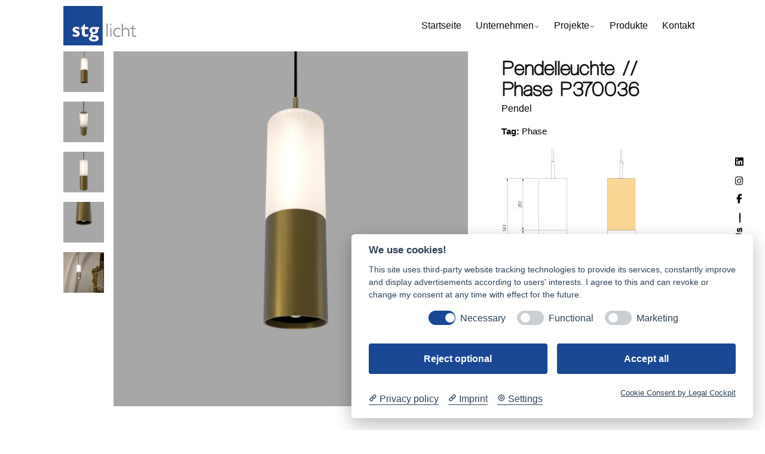

--- FILE ---
content_type: text/html; charset=UTF-8
request_url: https://stglicht.de/produkt/pendelleuchte-phase-p370036/
body_size: 26660
content:

<!DOCTYPE html>
<html lang="de" prefix="og: https://ogp.me/ns#">
<head>
	<meta charset="UTF-8">
	<meta name="viewport" content="width=device-width, initial-scale=1">

		<style>img:is([sizes="auto" i], [sizes^="auto," i]) { contain-intrinsic-size: 3000px 1500px }</style>
	
<!-- Suchmaschinen-Optimierung durch Rank Math PRO - https://rankmath.com/ -->
<title>Pendelleuchte // Phase P370036 - stg-Licht</title>
<meta name="description" content="Jetzt telefonisch anfragen"/>
<meta name="robots" content="follow, index, max-snippet:-1, max-video-preview:-1, max-image-preview:large"/>
<link rel="canonical" href="https://stglicht.de/produkt/pendelleuchte-phase-p370036/" />
<meta property="og:locale" content="de_DE" />
<meta property="og:type" content="product" />
<meta property="og:title" content="Pendelleuchte // Phase P370036 - stg-Licht" />
<meta property="og:description" content="Jetzt telefonisch anfragen" />
<meta property="og:url" content="https://stglicht.de/produkt/pendelleuchte-phase-p370036/" />
<meta property="og:site_name" content="Stg Licht" />
<meta property="og:updated_time" content="2025-11-17T09:55:44+00:00" />
<meta property="og:image" content="https://stglicht.de/wp-content/uploads/2024/07/P370036.jpg" />
<meta property="og:image:secure_url" content="https://stglicht.de/wp-content/uploads/2024/07/P370036.jpg" />
<meta property="og:image:width" content="2000" />
<meta property="og:image:height" content="2000" />
<meta property="og:image:alt" content="Pendelleuchte // Phase P370036" />
<meta property="og:image:type" content="image/jpeg" />
<meta property="product:availability" content="instock" />
<meta property="product:retailer_item_id" content="P370036" />
<meta name="twitter:card" content="summary_large_image" />
<meta name="twitter:title" content="Pendelleuchte // Phase P370036 - stg-Licht" />
<meta name="twitter:description" content="Jetzt telefonisch anfragen" />
<meta name="twitter:image" content="https://stglicht.de/wp-content/uploads/2024/07/P370036.jpg" />
<!-- /Rank Math WordPress SEO Plugin -->

<link rel="alternate" type="application/rss+xml" title="stg-Licht &raquo; Feed" href="https://stglicht.de/feed/" />
<link rel="alternate" type="application/rss+xml" title="stg-Licht &raquo; Kommentar-Feed" href="https://stglicht.de/comments/feed/" />
<script type="text/javascript">
/* <![CDATA[ */
window._wpemojiSettings = {"baseUrl":"https:\/\/s.w.org\/images\/core\/emoji\/16.0.1\/72x72\/","ext":".png","svgUrl":"https:\/\/s.w.org\/images\/core\/emoji\/16.0.1\/svg\/","svgExt":".svg","source":{"concatemoji":"https:\/\/stglicht.de\/wp-includes\/js\/wp-emoji-release.min.js?ver=6.8.2"}};
/*! This file is auto-generated */
!function(s,n){var o,i,e;function c(e){try{var t={supportTests:e,timestamp:(new Date).valueOf()};sessionStorage.setItem(o,JSON.stringify(t))}catch(e){}}function p(e,t,n){e.clearRect(0,0,e.canvas.width,e.canvas.height),e.fillText(t,0,0);var t=new Uint32Array(e.getImageData(0,0,e.canvas.width,e.canvas.height).data),a=(e.clearRect(0,0,e.canvas.width,e.canvas.height),e.fillText(n,0,0),new Uint32Array(e.getImageData(0,0,e.canvas.width,e.canvas.height).data));return t.every(function(e,t){return e===a[t]})}function u(e,t){e.clearRect(0,0,e.canvas.width,e.canvas.height),e.fillText(t,0,0);for(var n=e.getImageData(16,16,1,1),a=0;a<n.data.length;a++)if(0!==n.data[a])return!1;return!0}function f(e,t,n,a){switch(t){case"flag":return n(e,"\ud83c\udff3\ufe0f\u200d\u26a7\ufe0f","\ud83c\udff3\ufe0f\u200b\u26a7\ufe0f")?!1:!n(e,"\ud83c\udde8\ud83c\uddf6","\ud83c\udde8\u200b\ud83c\uddf6")&&!n(e,"\ud83c\udff4\udb40\udc67\udb40\udc62\udb40\udc65\udb40\udc6e\udb40\udc67\udb40\udc7f","\ud83c\udff4\u200b\udb40\udc67\u200b\udb40\udc62\u200b\udb40\udc65\u200b\udb40\udc6e\u200b\udb40\udc67\u200b\udb40\udc7f");case"emoji":return!a(e,"\ud83e\udedf")}return!1}function g(e,t,n,a){var r="undefined"!=typeof WorkerGlobalScope&&self instanceof WorkerGlobalScope?new OffscreenCanvas(300,150):s.createElement("canvas"),o=r.getContext("2d",{willReadFrequently:!0}),i=(o.textBaseline="top",o.font="600 32px Arial",{});return e.forEach(function(e){i[e]=t(o,e,n,a)}),i}function t(e){var t=s.createElement("script");t.src=e,t.defer=!0,s.head.appendChild(t)}"undefined"!=typeof Promise&&(o="wpEmojiSettingsSupports",i=["flag","emoji"],n.supports={everything:!0,everythingExceptFlag:!0},e=new Promise(function(e){s.addEventListener("DOMContentLoaded",e,{once:!0})}),new Promise(function(t){var n=function(){try{var e=JSON.parse(sessionStorage.getItem(o));if("object"==typeof e&&"number"==typeof e.timestamp&&(new Date).valueOf()<e.timestamp+604800&&"object"==typeof e.supportTests)return e.supportTests}catch(e){}return null}();if(!n){if("undefined"!=typeof Worker&&"undefined"!=typeof OffscreenCanvas&&"undefined"!=typeof URL&&URL.createObjectURL&&"undefined"!=typeof Blob)try{var e="postMessage("+g.toString()+"("+[JSON.stringify(i),f.toString(),p.toString(),u.toString()].join(",")+"));",a=new Blob([e],{type:"text/javascript"}),r=new Worker(URL.createObjectURL(a),{name:"wpTestEmojiSupports"});return void(r.onmessage=function(e){c(n=e.data),r.terminate(),t(n)})}catch(e){}c(n=g(i,f,p,u))}t(n)}).then(function(e){for(var t in e)n.supports[t]=e[t],n.supports.everything=n.supports.everything&&n.supports[t],"flag"!==t&&(n.supports.everythingExceptFlag=n.supports.everythingExceptFlag&&n.supports[t]);n.supports.everythingExceptFlag=n.supports.everythingExceptFlag&&!n.supports.flag,n.DOMReady=!1,n.readyCallback=function(){n.DOMReady=!0}}).then(function(){return e}).then(function(){var e;n.supports.everything||(n.readyCallback(),(e=n.source||{}).concatemoji?t(e.concatemoji):e.wpemoji&&e.twemoji&&(t(e.twemoji),t(e.wpemoji)))}))}((window,document),window._wpemojiSettings);
/* ]]> */
</script>
<link rel='stylesheet' id='sbi_styles-css' href='https://stglicht.de/wp-content/plugins/instagram-feed/css/sbi-styles.min.css?ver=6.9.1' type='text/css' media='all' />
<style id='wp-emoji-styles-inline-css' type='text/css'>

	img.wp-smiley, img.emoji {
		display: inline !important;
		border: none !important;
		box-shadow: none !important;
		height: 1em !important;
		width: 1em !important;
		margin: 0 0.07em !important;
		vertical-align: -0.1em !important;
		background: none !important;
		padding: 0 !important;
	}
</style>
<link rel='stylesheet' id='wp-block-library-css' href='https://stglicht.de/wp-includes/css/dist/block-library/style.min.css?ver=6.8.2' type='text/css' media='all' />
<style id='wp-block-library-theme-inline-css' type='text/css'>
.wp-block-audio :where(figcaption){color:#555;font-size:13px;text-align:center}.is-dark-theme .wp-block-audio :where(figcaption){color:#ffffffa6}.wp-block-audio{margin:0 0 1em}.wp-block-code{border:1px solid #ccc;border-radius:4px;font-family:Menlo,Consolas,monaco,monospace;padding:.8em 1em}.wp-block-embed :where(figcaption){color:#555;font-size:13px;text-align:center}.is-dark-theme .wp-block-embed :where(figcaption){color:#ffffffa6}.wp-block-embed{margin:0 0 1em}.blocks-gallery-caption{color:#555;font-size:13px;text-align:center}.is-dark-theme .blocks-gallery-caption{color:#ffffffa6}:root :where(.wp-block-image figcaption){color:#555;font-size:13px;text-align:center}.is-dark-theme :root :where(.wp-block-image figcaption){color:#ffffffa6}.wp-block-image{margin:0 0 1em}.wp-block-pullquote{border-bottom:4px solid;border-top:4px solid;color:currentColor;margin-bottom:1.75em}.wp-block-pullquote cite,.wp-block-pullquote footer,.wp-block-pullquote__citation{color:currentColor;font-size:.8125em;font-style:normal;text-transform:uppercase}.wp-block-quote{border-left:.25em solid;margin:0 0 1.75em;padding-left:1em}.wp-block-quote cite,.wp-block-quote footer{color:currentColor;font-size:.8125em;font-style:normal;position:relative}.wp-block-quote:where(.has-text-align-right){border-left:none;border-right:.25em solid;padding-left:0;padding-right:1em}.wp-block-quote:where(.has-text-align-center){border:none;padding-left:0}.wp-block-quote.is-large,.wp-block-quote.is-style-large,.wp-block-quote:where(.is-style-plain){border:none}.wp-block-search .wp-block-search__label{font-weight:700}.wp-block-search__button{border:1px solid #ccc;padding:.375em .625em}:where(.wp-block-group.has-background){padding:1.25em 2.375em}.wp-block-separator.has-css-opacity{opacity:.4}.wp-block-separator{border:none;border-bottom:2px solid;margin-left:auto;margin-right:auto}.wp-block-separator.has-alpha-channel-opacity{opacity:1}.wp-block-separator:not(.is-style-wide):not(.is-style-dots){width:100px}.wp-block-separator.has-background:not(.is-style-dots){border-bottom:none;height:1px}.wp-block-separator.has-background:not(.is-style-wide):not(.is-style-dots){height:2px}.wp-block-table{margin:0 0 1em}.wp-block-table td,.wp-block-table th{word-break:normal}.wp-block-table :where(figcaption){color:#555;font-size:13px;text-align:center}.is-dark-theme .wp-block-table :where(figcaption){color:#ffffffa6}.wp-block-video :where(figcaption){color:#555;font-size:13px;text-align:center}.is-dark-theme .wp-block-video :where(figcaption){color:#ffffffa6}.wp-block-video{margin:0 0 1em}:root :where(.wp-block-template-part.has-background){margin-bottom:0;margin-top:0;padding:1.25em 2.375em}
</style>
<style id='classic-theme-styles-inline-css' type='text/css'>
/*! This file is auto-generated */
.wp-block-button__link{color:#fff;background-color:#32373c;border-radius:9999px;box-shadow:none;text-decoration:none;padding:calc(.667em + 2px) calc(1.333em + 2px);font-size:1.125em}.wp-block-file__button{background:#32373c;color:#fff;text-decoration:none}
</style>
<style id='wp-job-openings-blocks-style-inline-css' type='text/css'>
.wp-block-create-block-wjo-block{background-color:#21759b;border:1px dotted red;color:#fff;padding:2px}.awsm-b-row{display:-webkit-box;display:-ms-flexbox;display:-webkit-flex;display:flex;display:flexbox;-webkit-flex-flow:row wrap;margin:0 -15px;-webkit-box-orient:horizontal;-webkit-box-direction:normal;-ms-flex-flow:row wrap;flex-flow:row wrap}.awsm-b-row,.awsm-b-row *,.awsm-b-row :after,.awsm-b-row :before{-webkit-box-sizing:border-box;box-sizing:border-box}.awsm-b-grid-item{display:-webkit-box;display:-ms-flexbox;display:-webkit-flex;display:flex;float:left;padding:0 15px!important;width:33.333%;-webkit-box-orient:vertical;-webkit-box-direction:normal;-ms-flex-direction:column;flex-direction:column;-webkit-flex-direction:column}.awsm-b-grid-col-4 .awsm-b-grid-item{width:25%}.awsm-b-grid-col-2 .awsm-b-grid-item{width:50%}.awsm-b-grid-col .awsm-b-grid-item{width:100%}.awsm-b-job-hide{display:none!important}.awsm-job-show{display:block!important}.awsm-b-job-item{background:#fff;font-size:14px;padding:20px}a.awsm-b-job-item{text-decoration:none!important}.awsm-b-grid-item .awsm-b-job-item{border:1px solid #dddfe3;border-radius:2px;-webkit-box-shadow:0 1px 4px 0 rgba(0,0,0,.05);box-shadow:0 1px 4px 0 rgba(0,0,0,.05);display:-webkit-box;display:-ms-flexbox;display:-webkit-flex;display:flex;margin-bottom:30px;-webkit-box-orient:vertical;-webkit-box-direction:normal;-ms-flex-direction:column;flex-direction:column;-webkit-flex-direction:column;-webkit-box-flex:1;-ms-flex-positive:1;flex-grow:1;-webkit-flex-grow:1;-webkit-transition:all .3s ease;transition:all .3s ease}.awsm-b-grid-item .awsm-b-job-item:focus,.awsm-b-grid-item .awsm-b-job-item:hover{-webkit-box-shadow:0 3px 15px -5px rgba(0,0,0,.2);box-shadow:0 3px 15px -5px rgba(0,0,0,.2)}.awsm-b-grid-item .awsm-job-featured-image{margin-bottom:14px}.awsm-b-job-item h2.awsm-b-job-post-title{font-size:18px;margin:0 0 15px;text-align:left}.awsm-b-job-item h2.awsm-b-job-post-title a{font-size:18px}.awsm-b-grid-item .awsm-job-info{margin-bottom:10px;min-height:83px}.awsm-b-grid-item .awsm-job-info p{margin:0 0 8px}.awsm-b-job-wrap:after{clear:both;content:"";display:table}.awsm-b-filter-wrap,.awsm-b-filter-wrap *{-webkit-box-sizing:border-box;box-sizing:border-box}.awsm-b-filter-wrap{margin:0 -10px 20px}.awsm-b-filter-wrap form{display:-webkit-box;display:-webkit-flex;display:-ms-flexbox;display:flex;-webkit-flex-wrap:wrap;-ms-flex-wrap:wrap;flex-wrap:wrap}.awsm-b-filter-wrap .awsm-b-filter-items{display:none}.awsm-b-filter-wrap.awsm-b-full-width-search-filter-wrap .awsm-b-filter-item-search,.awsm-b-filter-wrap.awsm-b-full-width-search-filter-wrap .awsm-b-filter-items,.awsm-b-filter-wrap.awsm-b-no-search-filter-wrap .awsm-b-filter-items{width:100%}.awsm-b-filter-toggle{border:1px solid #ccc;border-radius:4px;display:-webkit-box;display:-webkit-flex;display:-ms-flexbox;display:flex;-webkit-flex-flow:wrap;-ms-flex-flow:wrap;flex-flow:wrap;margin:0 10px 10px;outline:none!important;padding:12px;width:46px}.awsm-b-filter-toggle.awsm-on{background:#ccc}.awsm-b-filter-toggle svg{height:20px;width:20px}.awsm-b-filter-wrap.awsm-b-no-search-filter-wrap .awsm-b-filter-toggle{width:100%;-webkit-box-align:center;-webkit-align-items:center;-ms-flex-align:center;align-items:center;-webkit-box-pack:justify;-webkit-justify-content:space-between;-ms-flex-pack:justify;justify-content:space-between;text-decoration:none}.awsm-b-filter-wrap.awsm-b-no-search-filter-wrap .awsm-b-filter-toggle svg{height:22px;width:22px}@media(min-width:768px){.awsm-b-filter-wrap .awsm-b-filter-items{display:-webkit-box!important;display:-webkit-flex!important;display:-ms-flexbox!important;display:flex!important;-webkit-flex-wrap:wrap;-ms-flex-wrap:wrap;flex-wrap:wrap;width:calc(100% - 250px)}.awsm-b-filter-toggle{display:none}.awsm-b-filter-item-search{width:250px}}.awsm-b-filter-wrap .awsm-b-filter-item{padding:0 10px 10px}.awsm-b-filter-item-search{padding:0 10px 10px;position:relative}@media(max-width:768px){.awsm-b-filter-wrap .awsm-b-filter-items{width:100%}.awsm-b-filter-item-search{width:calc(100% - 66px)}.awsm-b-filter-wrap .awsm-b-filter-item .awsm-selectric-wrapper{min-width:100%}}.awsm-b-filter-wrap .awsm-b-filter-item .awsm-b-job-form-control{min-height:48px;padding-right:58px}.awsm-b-filter-item-search .awsm-b-job-form-control{min-height:48px;padding-right:48px}.awsm-b-filter-item-search-in{position:relative}.awsm-b-filter-item-search .awsm-b-job-search-icon-wrapper{color:#ccc;cursor:pointer;font-size:16px;height:100%;line-height:48px;position:absolute;right:0;text-align:center;top:0;width:48px}.awsm-b-jobs-none-container{padding:25px}.awsm-b-jobs-none-container p{margin:0;padding:5px}.awsm-b-row .awsm-b-jobs-pagination{padding:0 15px;width:100%}.awsm-b-jobs-pagination{float:left;width:100%}.awsm-b-load-more-main a.awsm-b-load-more,.awsm-load-more-classic a.page-numbers{background:#fff;border:1px solid #dddfe3;-webkit-box-shadow:0 1px 4px 0 rgba(0,0,0,.05);box-shadow:0 1px 4px 0 rgba(0,0,0,.05);display:block;margin:0!important;outline:none!important;padding:20px;text-align:center;text-decoration:none!important;-webkit-transition:all .3s ease;transition:all .3s ease}.awsm-load-more-classic a.page-numbers,.awsm-load-more-classic span.page-numbers{font-size:90%;padding:5px 10px}.awsm-load-more-classic{text-align:center}.awsm-b-load-more-main a.awsm-load-more:focus,.awsm-b-load-more-main a.awsm-load-more:hover,.awsm-load-more-classic a.page-numbers:focus,.awsm-load-more-classic a.page-numbers:hover{-webkit-box-shadow:0 3px 15px -5px rgba(0,0,0,.2);box-shadow:0 3px 15px -5px rgba(0,0,0,.2)}.awsm-b-jobs-pagination.awsm-load-more-classic ul{list-style:none;margin:0;padding:0}.awsm-b-jobs-pagination.awsm-load-more-classic ul li{display:inline-block}.awsm-b-lists{border:1px solid #ededed}.awsm-b-list-item{width:100%}.awsm-b-list-item h2.awsm-job-b-post-title{margin-bottom:0}.awsm-b-list-item .awsm-job-featured-image{float:left;margin-right:10px}.awsm-b-list-item .awsm-job-featured-image img{height:50px;width:50px}.awsm-b-list-item .awsm-b-job-item{border-bottom:1px solid rgba(0,0,0,.13)}.awsm-b-list-item .awsm-b-job-item:after{clear:both;content:"";display:table}.awsm-b-list-left-col{float:left;width:50%}.awsm-b-list-right-col{float:left;text-align:right;width:50%}.awsm-b-list-item .awsm-job-specification-wrapper{display:inline-block;vertical-align:middle}.awsm-b-list-item .awsm-job-specification-item{display:inline-block;margin:0 15px 0 0;vertical-align:middle}a.awsm-b-job-item .awsm-job-specification-item{color:#4c4c4c}.awsm-b-list-item .awsm-job-more-container{display:inline-block;vertical-align:middle}.awsm-job-more-container .awsm-job-more span:before{content:"→"}.awsm-b-lists .awsm-b-jobs-pagination{margin-top:30px}.awsm-job-specification-item>[class^=awsm-job-icon-]{margin-right:6px}.awsm-job-specification-term:after{content:", "}.awsm-job-specification-term:last-child:after{content:""}.awsm-job-single-wrap,.awsm-job-single-wrap *,.awsm-job-single-wrap :after,.awsm-job-single-wrap :before{-webkit-box-sizing:border-box;box-sizing:border-box}.awsm-job-single-wrap{margin-bottom:1.3em}.awsm-job-single-wrap:after{clear:both;content:"";display:table}.awsm-job-content{padding-bottom:32px}.awsm-job-single-wrap.awsm-col-2 .awsm-job-content{float:left;padding-right:15px;width:55%}.awsm-job-single-wrap.awsm-col-2 .awsm-job-form{float:left;padding-left:15px;width:45%}.awsm-job-head,.awsm_job_spec_above_content{margin-bottom:20px}.awsm-job-head h1{margin:0 0 20px}.awsm-job-list-info span{margin-right:10px}.awsm-job-single-wrap .awsm-job-expiration-label{font-weight:700}.awsm-job-form-inner{background:#fff;border:1px solid #dddfe3;padding:35px}.awsm-job-form-inner h2{margin:0 0 30px}.awsm-job-form-group{margin-bottom:20px}.awsm-job-form-group input[type=checkbox],.awsm-job-form-group input[type=radio]{margin-right:5px}.awsm-job-form-group label{display:block;margin-bottom:10px}.awsm-job-form-options-container label,.awsm-job-inline-group label{display:inline;font-weight:400}.awsm-b-job-form-control{display:block;width:100%}.awsm-job-form-options-container span{display:inline-block;margin-bottom:10px;margin-left:10px}.awsm-job-submit{background:#0195ff;border:1px solid #0195ff;color:#fff;padding:10px 30px}.awsm-job-submit:focus,.awsm-job-submit:hover{background:rgba(0,0,0,0);color:#0195ff}.awsm-job-form-error{color:#db4c4c;font-weight:500}.awsm-b-job-form-control.awsm-job-form-error,.awsm-b-job-form-control.awsm-job-form-error:focus{border:1px solid #db4c4c}.awsm-error-message,.awsm-success-message{padding:12px 25px}.awsm-error-message p:empty,.awsm-success-message p:empty{display:none}.awsm-error-message p,.awsm-success-message p{margin:0!important;padding:0!important}.awsm-success-message{border:1px solid #1ea508}.awsm-error-message{border:1px solid #db4c4c}ul.awsm-error-message li{line-height:1.8em;margin-left:1.2em}.awsm-expired-message{padding:25px}.awsm-expired-message p{margin:1em 0}.awsm-job-container{margin:0 auto;max-width:1170px;padding:50px 0;width:100%}.awsm-jobs-loading{position:relative}.awsm-b-job-listings:after{content:"";height:100%;left:0;opacity:0;position:absolute;top:0;-webkit-transition:all .3s ease;transition:all .3s ease;visibility:hidden;width:100%}.awsm-b-job-listings.awsm-jobs-loading:after{opacity:1;visibility:visible}.awsm-b-sr-only{height:1px;margin:-1px;overflow:hidden;padding:0;position:absolute;width:1px;clip:rect(0,0,0,0);border:0}@media(max-width:1024px){.awsm-b-grid-col-4 .awsm-b-grid-item{width:33.333%}}@media(max-width:992px){.awsm-job-single-wrap.awsm-col-2 .awsm-job-content{padding-right:0;width:100%}.awsm-job-single-wrap.awsm-col-2 .awsm-job-form{padding-left:0;width:100%}}@media(max-width:768px){.awsm-b-grid-col-3 .awsm-b-grid-item,.awsm-b-grid-col-4 .awsm-b-grid-item,.awsm-b-grid-item{width:50%}.awsm-b-list-left-col{padding-bottom:10px;width:100%}.awsm-b-list-right-col{text-align:left;width:100%}}@media(max-width:648px){.awsm-b-grid-col-2 .awsm-b-grid-item,.awsm-b-grid-col-3 .awsm-b-grid-item,.awsm-b-grid-col-4 .awsm-b-grid-item,.awsm-b-grid-item{width:100%}.awsm-b-list-item .awsm-job-specification-wrapper{display:block;float:none;padding-bottom:5px}.awsm-b-list-item .awsm-job-more-container{display:block;float:none}}.awsm-job-form-plugin-style .awsm-b-job-form-control{border:1px solid #ccc;border-radius:4px;color:#060606;display:block;font:inherit;line-height:1;min-height:46px;padding:8px 15px;-webkit-transition:all .3s ease;transition:all .3s ease;width:100%}.awsm-job-form-plugin-style .awsm-b-job-form-control:focus{border-color:#060606;-webkit-box-shadow:none;box-shadow:none;outline:none}.awsm-job-form-plugin-style .awsm-b-job-form-control.awsm-job-form-error{border-color:#db4c4c}.awsm-job-form-plugin-style textarea.awsm-b-job-form-control{min-height:80px}.awsm-job-form-plugin-style .awsm-application-submit-btn,.awsm-job-form-plugin-style .awsm-jobs-primary-button{background:#060606;border-radius:45px;color:#fff;padding:16px 32px;-webkit-transition:all .3s ease;transition:all .3s ease}.awsm-job-form-plugin-style .awsm-application-submit-btn:focus,.awsm-job-form-plugin-style .awsm-application-submit-btn:hover,.awsm-job-form-plugin-style .awsm-jobs-primary-button:focus,.awsm-job-form-plugin-style .awsm-jobs-primary-button:hover{background:#060606;color:#fff;outline:none}.awsm-job-form-plugin-style .awsm-jobs-primary-button{cursor:pointer}.awsm-job-form-plugin-style .awsm-jobs-primary-button:disabled{opacity:.5;pointer-events:none}.awsm-job-form-plugin-style .awsm-selectric{border-color:#ccc;border-radius:4px;-webkit-box-shadow:none;box-shadow:none}.awsm-job-form-plugin-style .awsm-selectric-open .awsm-selectric{border-color:#060606}.awsm-job-form-plugin-style .awsm-selectric .label{margin-left:15px}.awsm-jobs-is-block-theme .site-branding{padding:0 2.1rem}.awsm-jobs-is-block-theme .site-content{padding:0 2.1rem 3rem}.awsm-jobs-is-block-theme .site-title{margin-bottom:0}.awsm-b-job-wrap,.awsm-b-job-wrap *{-webkit-box-sizing:border-box;box-sizing:border-box}

</style>
<link rel='stylesheet' id='awsm-jobs-general-css' href='https://stglicht.de/wp-content/plugins/wp-job-openings/assets/css/general.min.css?ver=3.5.4' type='text/css' media='all' />
<link rel='stylesheet' id='awsm-jobs-style-css' href='https://stglicht.de/wp-content/plugins/wp-job-openings/assets/css/style.min.css?ver=3.5.4' type='text/css' media='all' />
<style id='global-styles-inline-css' type='text/css'>
:root{--wp--preset--aspect-ratio--square: 1;--wp--preset--aspect-ratio--4-3: 4/3;--wp--preset--aspect-ratio--3-4: 3/4;--wp--preset--aspect-ratio--3-2: 3/2;--wp--preset--aspect-ratio--2-3: 2/3;--wp--preset--aspect-ratio--16-9: 16/9;--wp--preset--aspect-ratio--9-16: 9/16;--wp--preset--color--black: #000000;--wp--preset--color--cyan-bluish-gray: #abb8c3;--wp--preset--color--white: #ffffff;--wp--preset--color--pale-pink: #f78da7;--wp--preset--color--vivid-red: #cf2e2e;--wp--preset--color--luminous-vivid-orange: #ff6900;--wp--preset--color--luminous-vivid-amber: #fcb900;--wp--preset--color--light-green-cyan: #7bdcb5;--wp--preset--color--vivid-green-cyan: #00d084;--wp--preset--color--pale-cyan-blue: #8ed1fc;--wp--preset--color--vivid-cyan-blue: #0693e3;--wp--preset--color--vivid-purple: #9b51e0;--wp--preset--color--brand-color: #1b4693;--wp--preset--color--beige-dark: #A1824F;--wp--preset--color--dark-strong: #24262B;--wp--preset--color--dark-light: #32353C;--wp--preset--color--grey-strong: #838998;--wp--preset--gradient--vivid-cyan-blue-to-vivid-purple: linear-gradient(135deg,rgba(6,147,227,1) 0%,rgb(155,81,224) 100%);--wp--preset--gradient--light-green-cyan-to-vivid-green-cyan: linear-gradient(135deg,rgb(122,220,180) 0%,rgb(0,208,130) 100%);--wp--preset--gradient--luminous-vivid-amber-to-luminous-vivid-orange: linear-gradient(135deg,rgba(252,185,0,1) 0%,rgba(255,105,0,1) 100%);--wp--preset--gradient--luminous-vivid-orange-to-vivid-red: linear-gradient(135deg,rgba(255,105,0,1) 0%,rgb(207,46,46) 100%);--wp--preset--gradient--very-light-gray-to-cyan-bluish-gray: linear-gradient(135deg,rgb(238,238,238) 0%,rgb(169,184,195) 100%);--wp--preset--gradient--cool-to-warm-spectrum: linear-gradient(135deg,rgb(74,234,220) 0%,rgb(151,120,209) 20%,rgb(207,42,186) 40%,rgb(238,44,130) 60%,rgb(251,105,98) 80%,rgb(254,248,76) 100%);--wp--preset--gradient--blush-light-purple: linear-gradient(135deg,rgb(255,206,236) 0%,rgb(152,150,240) 100%);--wp--preset--gradient--blush-bordeaux: linear-gradient(135deg,rgb(254,205,165) 0%,rgb(254,45,45) 50%,rgb(107,0,62) 100%);--wp--preset--gradient--luminous-dusk: linear-gradient(135deg,rgb(255,203,112) 0%,rgb(199,81,192) 50%,rgb(65,88,208) 100%);--wp--preset--gradient--pale-ocean: linear-gradient(135deg,rgb(255,245,203) 0%,rgb(182,227,212) 50%,rgb(51,167,181) 100%);--wp--preset--gradient--electric-grass: linear-gradient(135deg,rgb(202,248,128) 0%,rgb(113,206,126) 100%);--wp--preset--gradient--midnight: linear-gradient(135deg,rgb(2,3,129) 0%,rgb(40,116,252) 100%);--wp--preset--font-size--small: 14px;--wp--preset--font-size--medium: 20px;--wp--preset--font-size--large: 17px;--wp--preset--font-size--x-large: 42px;--wp--preset--font-size--extra-small: 13px;--wp--preset--font-size--normal: 15px;--wp--preset--font-size--larger: 20px;--wp--preset--spacing--20: 0.44rem;--wp--preset--spacing--30: 0.67rem;--wp--preset--spacing--40: 1rem;--wp--preset--spacing--50: 1.5rem;--wp--preset--spacing--60: 2.25rem;--wp--preset--spacing--70: 3.38rem;--wp--preset--spacing--80: 5.06rem;--wp--preset--shadow--natural: 6px 6px 9px rgba(0, 0, 0, 0.2);--wp--preset--shadow--deep: 12px 12px 50px rgba(0, 0, 0, 0.4);--wp--preset--shadow--sharp: 6px 6px 0px rgba(0, 0, 0, 0.2);--wp--preset--shadow--outlined: 6px 6px 0px -3px rgba(255, 255, 255, 1), 6px 6px rgba(0, 0, 0, 1);--wp--preset--shadow--crisp: 6px 6px 0px rgba(0, 0, 0, 1);}:where(.is-layout-flex){gap: 0.5em;}:where(.is-layout-grid){gap: 0.5em;}body .is-layout-flex{display: flex;}.is-layout-flex{flex-wrap: wrap;align-items: center;}.is-layout-flex > :is(*, div){margin: 0;}body .is-layout-grid{display: grid;}.is-layout-grid > :is(*, div){margin: 0;}:where(.wp-block-columns.is-layout-flex){gap: 2em;}:where(.wp-block-columns.is-layout-grid){gap: 2em;}:where(.wp-block-post-template.is-layout-flex){gap: 1.25em;}:where(.wp-block-post-template.is-layout-grid){gap: 1.25em;}.has-black-color{color: var(--wp--preset--color--black) !important;}.has-cyan-bluish-gray-color{color: var(--wp--preset--color--cyan-bluish-gray) !important;}.has-white-color{color: var(--wp--preset--color--white) !important;}.has-pale-pink-color{color: var(--wp--preset--color--pale-pink) !important;}.has-vivid-red-color{color: var(--wp--preset--color--vivid-red) !important;}.has-luminous-vivid-orange-color{color: var(--wp--preset--color--luminous-vivid-orange) !important;}.has-luminous-vivid-amber-color{color: var(--wp--preset--color--luminous-vivid-amber) !important;}.has-light-green-cyan-color{color: var(--wp--preset--color--light-green-cyan) !important;}.has-vivid-green-cyan-color{color: var(--wp--preset--color--vivid-green-cyan) !important;}.has-pale-cyan-blue-color{color: var(--wp--preset--color--pale-cyan-blue) !important;}.has-vivid-cyan-blue-color{color: var(--wp--preset--color--vivid-cyan-blue) !important;}.has-vivid-purple-color{color: var(--wp--preset--color--vivid-purple) !important;}.has-black-background-color{background-color: var(--wp--preset--color--black) !important;}.has-cyan-bluish-gray-background-color{background-color: var(--wp--preset--color--cyan-bluish-gray) !important;}.has-white-background-color{background-color: var(--wp--preset--color--white) !important;}.has-pale-pink-background-color{background-color: var(--wp--preset--color--pale-pink) !important;}.has-vivid-red-background-color{background-color: var(--wp--preset--color--vivid-red) !important;}.has-luminous-vivid-orange-background-color{background-color: var(--wp--preset--color--luminous-vivid-orange) !important;}.has-luminous-vivid-amber-background-color{background-color: var(--wp--preset--color--luminous-vivid-amber) !important;}.has-light-green-cyan-background-color{background-color: var(--wp--preset--color--light-green-cyan) !important;}.has-vivid-green-cyan-background-color{background-color: var(--wp--preset--color--vivid-green-cyan) !important;}.has-pale-cyan-blue-background-color{background-color: var(--wp--preset--color--pale-cyan-blue) !important;}.has-vivid-cyan-blue-background-color{background-color: var(--wp--preset--color--vivid-cyan-blue) !important;}.has-vivid-purple-background-color{background-color: var(--wp--preset--color--vivid-purple) !important;}.has-black-border-color{border-color: var(--wp--preset--color--black) !important;}.has-cyan-bluish-gray-border-color{border-color: var(--wp--preset--color--cyan-bluish-gray) !important;}.has-white-border-color{border-color: var(--wp--preset--color--white) !important;}.has-pale-pink-border-color{border-color: var(--wp--preset--color--pale-pink) !important;}.has-vivid-red-border-color{border-color: var(--wp--preset--color--vivid-red) !important;}.has-luminous-vivid-orange-border-color{border-color: var(--wp--preset--color--luminous-vivid-orange) !important;}.has-luminous-vivid-amber-border-color{border-color: var(--wp--preset--color--luminous-vivid-amber) !important;}.has-light-green-cyan-border-color{border-color: var(--wp--preset--color--light-green-cyan) !important;}.has-vivid-green-cyan-border-color{border-color: var(--wp--preset--color--vivid-green-cyan) !important;}.has-pale-cyan-blue-border-color{border-color: var(--wp--preset--color--pale-cyan-blue) !important;}.has-vivid-cyan-blue-border-color{border-color: var(--wp--preset--color--vivid-cyan-blue) !important;}.has-vivid-purple-border-color{border-color: var(--wp--preset--color--vivid-purple) !important;}.has-vivid-cyan-blue-to-vivid-purple-gradient-background{background: var(--wp--preset--gradient--vivid-cyan-blue-to-vivid-purple) !important;}.has-light-green-cyan-to-vivid-green-cyan-gradient-background{background: var(--wp--preset--gradient--light-green-cyan-to-vivid-green-cyan) !important;}.has-luminous-vivid-amber-to-luminous-vivid-orange-gradient-background{background: var(--wp--preset--gradient--luminous-vivid-amber-to-luminous-vivid-orange) !important;}.has-luminous-vivid-orange-to-vivid-red-gradient-background{background: var(--wp--preset--gradient--luminous-vivid-orange-to-vivid-red) !important;}.has-very-light-gray-to-cyan-bluish-gray-gradient-background{background: var(--wp--preset--gradient--very-light-gray-to-cyan-bluish-gray) !important;}.has-cool-to-warm-spectrum-gradient-background{background: var(--wp--preset--gradient--cool-to-warm-spectrum) !important;}.has-blush-light-purple-gradient-background{background: var(--wp--preset--gradient--blush-light-purple) !important;}.has-blush-bordeaux-gradient-background{background: var(--wp--preset--gradient--blush-bordeaux) !important;}.has-luminous-dusk-gradient-background{background: var(--wp--preset--gradient--luminous-dusk) !important;}.has-pale-ocean-gradient-background{background: var(--wp--preset--gradient--pale-ocean) !important;}.has-electric-grass-gradient-background{background: var(--wp--preset--gradient--electric-grass) !important;}.has-midnight-gradient-background{background: var(--wp--preset--gradient--midnight) !important;}.has-small-font-size{font-size: var(--wp--preset--font-size--small) !important;}.has-medium-font-size{font-size: var(--wp--preset--font-size--medium) !important;}.has-large-font-size{font-size: var(--wp--preset--font-size--large) !important;}.has-x-large-font-size{font-size: var(--wp--preset--font-size--x-large) !important;}
:where(.wp-block-post-template.is-layout-flex){gap: 1.25em;}:where(.wp-block-post-template.is-layout-grid){gap: 1.25em;}
:where(.wp-block-columns.is-layout-flex){gap: 2em;}:where(.wp-block-columns.is-layout-grid){gap: 2em;}
:root :where(.wp-block-pullquote){font-size: 1.5em;line-height: 1.6;}
</style>
<link rel='stylesheet' id='contact-form-7-css' href='https://stglicht.de/wp-content/plugins/contact-form-7/includes/css/styles.css?ver=6.1.1' type='text/css' media='all' />
<link rel='stylesheet' id='sr7css-css' href='//stglicht.de/wp-content/plugins/slider-revolution/public/css/sr7.css?ver=6.7.14' type='text/css' media='all' />
<style id='woocommerce-inline-inline-css' type='text/css'>
.woocommerce form .form-row .required { visibility: visible; }
</style>
<link rel='stylesheet' id='brands-styles-css' href='https://stglicht.de/wp-content/plugins/woocommerce/assets/css/brands.css?ver=10.1.3' type='text/css' media='all' />
<link rel='stylesheet' id='parent-style-css' href='https://stglicht.de/wp-content/themes/ohio/style.css?ver=6.8.2' type='text/css' media='all' />
<link rel='stylesheet' id='ohio-style-css' href='https://stglicht.de/wp-content/themes/ohio-child/style.css?ver=1.0.0' type='text/css' media='all' />
<style id='ohio-style-inline-css' type='text/css'>
 :root{--clb-color-primary:#1b4693;--clb-link-hover-color:#1b4693;--clb-border-radius:8px;--clb-button-border-radius:8px;--clb-preloader-spinner-color:#1b4693;--clb-preloader-color:#ffffff;--clb-titles-font-family:'Logika', sans-serif;}.heading .title .highlighted-text{background-image: linear-gradient(rgba(27,70,147,0.5), rgba(27,70,147,0.5));}.header:not(.-sticky){background-color:rgba(255,255,255,0.01);}.header:not(.-sticky):not(.-mobile) .menu-blank,.header:not(.-sticky):not(.-mobile) .menu > li > a,.header:not(.-sticky) .hamburger-outer,.header:not(.-sticky) .branding-title,.header:not(.-sticky) .icon-button:not(.-overlay-button):not(.-small):not(.-extra-small),.header:not(.-sticky) .cart-button-total a,.header:not(.-sticky) .lang-dropdown{color:#0a0a0a;}.header:not(.-sticky):not(.-mobile):not(.light-typo):not(.dark-typo) .lang-dropdown{background-image: url("data:image/svg+xml,%3csvg xmlns='http://www.w3.org/2000/svg' viewBox='0 0 16 16'%3e%3cpath fill='none' stroke='%230a0a0a' stroke-linecap='round' stroke-linejoin='round' stroke-width='2' d='M2 5l6 6 6-6'/%3e%3c/svg%3e");}.header.-sticky:not(.header-8){background-color:#ffffff;}.-sticky:not(.-mobile) .menu-blank,.-sticky:not(.-mobile) .menu > li > a,.-sticky .hamburger-outer,.-sticky .branding-title,.-sticky .icon-button:not(.-overlay-button):not(.-small):not(.-extra-small),.-sticky .cart-button-total a,.-sticky .lang-dropdown{color:#0a0a0a;}.-sticky .menu-optional .lang-dropdown{background-image: url("data:image/svg+xml,%3csvg xmlns='http://www.w3.org/2000/svg' viewBox='0 0 16 16'%3e%3cpath fill='none' stroke='%230a0a0a' stroke-linecap='round' stroke-linejoin='round' stroke-width='2' d='M2 5l6 6 6-6'/%3e%3c/svg%3e");}@media screen and (max-width: 768px) { .header,.slide-in-overlay{opacity: 0;}}.popup-subscribe .thumbnail{background-color:;background-image:url('https://stglicht.de/wp-content/uploads/2024/09/Newsletter.png');background-size:cover;background-position:left top;background-repeat:repeat;}.page-headline .bg-image{background-color:;background-image:url('https://stglicht.de/wp-content/uploads/2024/09/Newsletter.png');background-size:auto;background-position:center center;background-repeat:repeat;}.page-headline::after{background-color:;}.project:not(.-layout8) .-with-slider .overlay{background-color:1;}.project .video-button:not(.-outlined) .icon-button{background-color:1;}h1{font-family:'Logika', sans-serif;}h2{font-family:'Logika', sans-serif;}h3{font-family:'Logika', sans-serif;}h4{font-family:'NEON', sans-serif;} @media screen and (min-width:1181px){} @media screen and (min-width:769px) and (max-width:1180px){} @media screen and (max-width:768px){}
</style>
<link rel='stylesheet' id='ohio-woocommerce-style-css' href='https://stglicht.de/wp-content/themes/ohio/assets/css/woocommerce.css?ver=6.8.2' type='text/css' media='all' />
<link rel='stylesheet' id='icon-pack-fontawesome-css' href='https://stglicht.de/wp-content/themes/ohio/assets/fonts/fa/css/all.css?ver=6.8.2' type='text/css' media='all' />
<link rel='stylesheet' id='awsm-job-pro-flatpickr-css' href='https://stglicht.de/wp-content/plugins/pro-pack-for-wp-job-openings/assets/css/flatpickr.min.css?ver=4.6.9' type='text/css' media='all' />
<link rel='stylesheet' id='awsm-job-pro-country-select-css' href='https://stglicht.de/wp-content/plugins/pro-pack-for-wp-job-openings/assets/css/intlTelInput.min.css?ver=17.0.16' type='text/css' media='all' />
<link rel='stylesheet' id='awsm-job-pro-style-css' href='https://stglicht.de/wp-content/plugins/pro-pack-for-wp-job-openings/assets/css/style.min.css?ver=3.4.3' type='text/css' media='all' />
<link rel='stylesheet' id='elementor-frontend-css' href='https://stglicht.de/wp-content/plugins/elementor/assets/css/frontend.min.css?ver=3.31.3' type='text/css' media='all' />
<link rel='stylesheet' id='eael-general-css' href='https://stglicht.de/wp-content/plugins/essential-addons-for-elementor-lite/assets/front-end/css/view/general.min.css?ver=6.3.1' type='text/css' media='all' />
<link rel='stylesheet' id='wpr-text-animations-css-css' href='https://stglicht.de/wp-content/plugins/royal-elementor-addons/assets/css/lib/animations/text-animations.min.css?ver=1.7.1031' type='text/css' media='all' />
<link rel='stylesheet' id='wpr-addons-css-css' href='https://stglicht.de/wp-content/plugins/royal-elementor-addons/assets/css/frontend.min.css?ver=1.7.1031' type='text/css' media='all' />
<link rel='stylesheet' id='font-awesome-5-all-css' href='https://stglicht.de/wp-content/plugins/elementor/assets/lib/font-awesome/css/all.min.css?ver=6.3.1' type='text/css' media='all' />
<script type="text/javascript" data-cfasync="false" src="https://stglicht.de/wp-includes/js/jquery/jquery.min.js?ver=3.7.1" id="jquery-core-js"></script>
<script type="text/javascript" data-cfasync="false" src="https://stglicht.de/wp-includes/js/jquery/jquery-migrate.min.js?ver=3.4.1" id="jquery-migrate-js"></script>
<script type="text/javascript" src="//stglicht.de/wp-content/plugins/slider-revolution/public/js/libs/tptools.js?ver=6.7.14" id="_tpt-js" async="async" data-wp-strategy="async"></script>
<script type="text/javascript" src="//stglicht.de/wp-content/plugins/slider-revolution/public/js/sr7.js?ver=6.7.14" id="sr7-js" async="async" data-wp-strategy="async"></script>
<script type="text/javascript" id="wc-single-product-js-extra">
/* <![CDATA[ */
var wc_single_product_params = {"i18n_required_rating_text":"Bitte w\u00e4hle eine Bewertung","i18n_rating_options":["1 von 5\u00a0Sternen","2 von 5\u00a0Sternen","3 von 5\u00a0Sternen","4 von 5\u00a0Sternen","5 von 5\u00a0Sternen"],"i18n_product_gallery_trigger_text":"Bildergalerie im Vollbildmodus anzeigen","review_rating_required":"yes","flexslider":{"rtl":false,"animation":"slide","smoothHeight":true,"directionNav":true,"controlNav":"thumbnails","slideshow":false,"animationSpeed":500,"animationLoop":false,"allowOneSlide":false},"zoom_enabled":"","zoom_options":[],"photoswipe_enabled":"","photoswipe_options":{"shareEl":false,"closeOnScroll":false,"history":false,"hideAnimationDuration":0,"showAnimationDuration":0},"flexslider_enabled":""};
/* ]]> */
</script>
<script type="text/javascript" src="https://stglicht.de/wp-content/plugins/woocommerce/assets/js/frontend/single-product.min.js?ver=10.1.3" id="wc-single-product-js" defer="defer" data-wp-strategy="defer"></script>
<script type="text/javascript" src="https://stglicht.de/wp-content/plugins/woocommerce/assets/js/jquery-blockui/jquery.blockUI.min.js?ver=2.7.0-wc.10.1.3" id="jquery-blockui-js" defer="defer" data-wp-strategy="defer"></script>
<script type="text/javascript" src="https://stglicht.de/wp-content/plugins/woocommerce/assets/js/js-cookie/js.cookie.min.js?ver=2.1.4-wc.10.1.3" id="js-cookie-js" defer="defer" data-wp-strategy="defer"></script>
<script type="text/javascript" id="woocommerce-js-extra">
/* <![CDATA[ */
var woocommerce_params = {"ajax_url":"\/wp-admin\/admin-ajax.php","wc_ajax_url":"\/?wc-ajax=%%endpoint%%","i18n_password_show":"Passwort anzeigen","i18n_password_hide":"Passwort verbergen"};
/* ]]> */
</script>
<script type="text/javascript" src="https://stglicht.de/wp-content/plugins/woocommerce/assets/js/frontend/woocommerce.min.js?ver=10.1.3" id="woocommerce-js" defer="defer" data-wp-strategy="defer"></script>
<link rel="EditURI" type="application/rsd+xml" title="RSD" href="https://stglicht.de/xmlrpc.php?rsd" />
<meta name="generator" content="WordPress 6.8.2" />
<link rel='shortlink' href='https://stglicht.de/?p=227461' />
<link rel="alternate" title="oEmbed (JSON)" type="application/json+oembed" href="https://stglicht.de/wp-json/oembed/1.0/embed?url=https%3A%2F%2Fstglicht.de%2Fprodukt%2Fpendelleuchte-phase-p370036%2F" />
<link rel="alternate" title="oEmbed (XML)" type="text/xml+oembed" href="https://stglicht.de/wp-json/oembed/1.0/embed?url=https%3A%2F%2Fstglicht.de%2Fprodukt%2Fpendelleuchte-phase-p370036%2F&#038;format=xml" />
<script>localStorage.setItem('approvalId', '""' )</script>	<noscript><style>.woocommerce-product-gallery{ opacity: 1 !important; }</style></noscript>
	<meta name="generator" content="Elementor 3.31.3; features: e_font_icon_svg, additional_custom_breakpoints, e_element_cache; settings: css_print_method-external, google_font-enabled, font_display-swap">
			<style>
				.e-con.e-parent:nth-of-type(n+4):not(.e-lazyloaded):not(.e-no-lazyload),
				.e-con.e-parent:nth-of-type(n+4):not(.e-lazyloaded):not(.e-no-lazyload) * {
					background-image: none !important;
				}
				@media screen and (max-height: 1024px) {
					.e-con.e-parent:nth-of-type(n+3):not(.e-lazyloaded):not(.e-no-lazyload),
					.e-con.e-parent:nth-of-type(n+3):not(.e-lazyloaded):not(.e-no-lazyload) * {
						background-image: none !important;
					}
				}
				@media screen and (max-height: 640px) {
					.e-con.e-parent:nth-of-type(n+2):not(.e-lazyloaded):not(.e-no-lazyload),
					.e-con.e-parent:nth-of-type(n+2):not(.e-lazyloaded):not(.e-no-lazyload) * {
						background-image: none !important;
					}
				}
			</style>
			<link rel="preconnect" href="https://fonts.googleapis.com">
<link rel="preconnect" href="https://fonts.gstatic.com/" crossorigin>
<meta name="generator" content="Powered by Slider Revolution 6.7.14 - responsive, Mobile-Friendly Slider Plugin for WordPress with comfortable drag and drop interface." />
<link rel="icon" href="https://stglicht.de/wp-content/uploads/2024/09/cropped-images-2-32x32.png" sizes="32x32" />
<link rel="icon" href="https://stglicht.de/wp-content/uploads/2024/09/cropped-images-2-192x192.png" sizes="192x192" />
<link rel="apple-touch-icon" href="https://stglicht.de/wp-content/uploads/2024/09/cropped-images-2-180x180.png" />
<meta name="msapplication-TileImage" content="https://stglicht.de/wp-content/uploads/2024/09/cropped-images-2-270x270.png" />
<script>
	window._tpt			??= {};
	window.SR7			??= {};
	_tpt.R				??= {};
	_tpt.R.fonts		??= {};
	_tpt.R.fonts.customFonts??= {};
	SR7.devMode			=  false;
	SR7.F 				??= {};
	SR7.G				??= {};
	SR7.LIB				??= {};
	SR7.E				??= {};
	SR7.E.gAddons		??= {};
	SR7.E.php 			??= {};
	SR7.E.nonce			= 'e7ef46dc44';
	SR7.E.ajaxurl		= 'https://stglicht.de/wp-admin/admin-ajax.php';
	SR7.E.resturl		= 'https://stglicht.de/wp-json/';
	SR7.E.slug_path		= 'slider-revolution/revslider.php';
	SR7.E.slug			= 'revslider';
	SR7.E.plugin_url	= 'https://stglicht.de/wp-content/plugins/slider-revolution/';
	SR7.E.wp_plugin_url = 'https://stglicht.de/wp-content/plugins/';
	SR7.E.revision		= '6.7.14';
	SR7.E.fontBaseUrl	= '//fonts.googleapis.com/css2?family=';
	SR7.G.breakPoints 	= [1240,1024,778,480];
	SR7.E.modules 		= ['module','page','slide','layer','draw','animate','srtools','canvas','defaults','carousel','navigation','media','modifiers','migration'];
	SR7.E.libs 			= ['WEBGL'];
	SR7.E.css 			= ['csslp','cssbtns','cssfilters','cssnav','cssmedia'];
	SR7.E.resources		= {};
	SR7.JSON			??= {};
/*! Slider Revolution 7.0 - Page Processor */
!function(){"use strict";window.SR7??={},window._tpt??={},SR7.version="Slider Revolution 6.7.14",_tpt.getWinDim=function(t){_tpt.screenHeightWithUrlBar??=window.innerHeight;let e=SR7.F?.modal?.visible&&SR7.M[SR7.F.module.getIdByAlias(SR7.F.modal.requested)];_tpt.scrollBar=window.innerWidth!==document.documentElement.clientWidth||e&&window.innerWidth!==e.c.module.clientWidth,_tpt.winW=window.innerWidth-(_tpt.scrollBar||"prepare"==t?_tpt.scrollBarW??_tpt.mesureScrollBar():0),_tpt.winH=window.innerHeight,_tpt.winWAll=document.documentElement.clientWidth},_tpt.getResponsiveLevel=function(t,e){SR7.M[e];return _tpt.closestGE(t,_tpt.winWAll)},_tpt.mesureScrollBar=function(){let t=document.createElement("div");return t.className="RSscrollbar-measure",t.style.width="100px",t.style.height="100px",t.style.overflow="scroll",t.style.position="absolute",t.style.top="-9999px",document.body.appendChild(t),_tpt.scrollBarW=t.offsetWidth-t.clientWidth,document.body.removeChild(t),_tpt.scrollBarW},_tpt.loadCSS=async function(t,e,s){return s?_tpt.R.fonts.required[e].status=1:(_tpt.R[e]??={},_tpt.R[e].status=1),new Promise(((n,i)=>{if(_tpt.isStylesheetLoaded(t))s?_tpt.R.fonts.required[e].status=2:_tpt.R[e].status=2,n();else{const l=document.createElement("link");l.rel="stylesheet";let o="text",r="css";l["type"]=o+"/"+r,l.href=t,l.onload=()=>{s?_tpt.R.fonts.required[e].status=2:_tpt.R[e].status=2,n()},l.onerror=()=>{s?_tpt.R.fonts.required[e].status=3:_tpt.R[e].status=3,i(new Error(`Failed to load CSS: ${t}`))},document.head.appendChild(l)}}))},_tpt.addContainer=function(t){const{tag:e="div",id:s,class:n,datas:i,textContent:l,iHTML:o}=t,r=document.createElement(e);if(s&&""!==s&&(r.id=s),n&&""!==n&&(r.className=n),i)for(const[t,e]of Object.entries(i))"style"==t?r.style.cssText=e:r.setAttribute(`data-${t}`,e);return l&&(r.textContent=l),o&&(r.innerHTML=o),r},_tpt.collector=function(){return{fragment:new DocumentFragment,add(t){var e=_tpt.addContainer(t);return this.fragment.appendChild(e),e},append(t){t.appendChild(this.fragment)}}},_tpt.isStylesheetLoaded=function(t){let e=t.split("?")[0];return Array.from(document.querySelectorAll('link[rel="stylesheet"], link[rel="preload"]')).some((t=>t.href.split("?")[0]===e))},_tpt.preloader={requests:new Map,preloaderTemplates:new Map,show:function(t,e){if(!e||!t)return;const{type:s,color:n}=e;if(s<0||"off"==s)return;const i=`preloader_${s}`;let l=this.preloaderTemplates.get(i);l||(l=this.build(s,n),this.preloaderTemplates.set(i,l)),this.requests.has(t)||this.requests.set(t,{count:0});const o=this.requests.get(t);clearTimeout(o.timer),o.count++,1===o.count&&(o.timer=setTimeout((()=>{o.preloaderClone=l.cloneNode(!0),o.anim&&o.anim.kill(),void 0!==_tpt.gsap?o.anim=_tpt.gsap.fromTo(o.preloaderClone,1,{opacity:0},{opacity:1}):o.preloaderClone.classList.add("sr7-fade-in"),t.appendChild(o.preloaderClone)}),150))},hide:function(t){if(!this.requests.has(t))return;const e=this.requests.get(t);e.count--,e.count<0&&(e.count=0),e.anim&&e.anim.kill(),0===e.count&&(clearTimeout(e.timer),e.preloaderClone&&(e.preloaderClone.classList.remove("sr7-fade-in"),e.anim=_tpt.gsap.to(e.preloaderClone,.3,{opacity:0,onComplete:function(){e.preloaderClone.remove()}})))},state:function(t){if(!this.requests.has(t))return!1;return this.requests.get(t).count>0},build:(t,e="#ffffff",s="")=>{if(t<0||"off"===t)return null;const n=parseInt(t);if(t="prlt"+n,isNaN(n))return null;if(_tpt.loadCSS(SR7.E.plugin_url+"public/css/preloaders/t"+n+".css","preloader_"+t),isNaN(n)||n<6){const i=`background-color:${e}`,l=1===n||2==n?i:"",o=3===n||4==n?i:"",r=_tpt.collector();["dot1","dot2","bounce1","bounce2","bounce3"].forEach((t=>r.add({tag:"div",class:t,datas:{style:o}})));const d=_tpt.addContainer({tag:"sr7-prl",class:`${t} ${s}`,datas:{style:l}});return r.append(d),d}{let i={};if(7===n){let t;e.startsWith("#")?(t=e.replace("#",""),t=`rgba(${parseInt(t.substring(0,2),16)}, ${parseInt(t.substring(2,4),16)}, ${parseInt(t.substring(4,6),16)}, `):e.startsWith("rgb")&&(t=e.slice(e.indexOf("(")+1,e.lastIndexOf(")")).split(",").map((t=>t.trim())),t=`rgba(${t[0]}, ${t[1]}, ${t[2]}, `),t&&(i.style=`border-top-color: ${t}0.65); border-bottom-color: ${t}0.15); border-left-color: ${t}0.65); border-right-color: ${t}0.15)`)}else 12===n&&(i.style=`background:${e}`);const l=[10,0,4,2,5,9,0,4,4,2][n-6],o=_tpt.collector(),r=o.add({tag:"div",class:"sr7-prl-inner",datas:i});Array.from({length:l}).forEach((()=>r.appendChild(o.add({tag:"span",datas:{style:`background:${e}`}}))));const d=_tpt.addContainer({tag:"sr7-prl",class:`${t} ${s}`});return o.append(d),d}}},SR7.preLoader={show:(t,e)=>{"off"!==(SR7.M[t]?.settings?.pLoader?.type??"off")&&_tpt.preloader.show(e||SR7.M[t].c.module,SR7.M[t]?.settings?.pLoader??{color:"#fff",type:10})},hide:(t,e)=>{"off"!==(SR7.M[t]?.settings?.pLoader?.type??"off")&&_tpt.preloader.hide(e||SR7.M[t].c.module)},state:(t,e)=>_tpt.preloader.state(e||SR7.M[t].c.module)},_tpt.prepareModuleHeight=function(t){window.SR7.M??={},window.SR7.M[t.id]??={},"ignore"==t.googleFont&&(SR7.E.ignoreGoogleFont=!0);let e=window.SR7.M[t.id];if(null==_tpt.scrollBarW&&_tpt.mesureScrollBar(),e.c??={},e.states??={},e.settings??={},e.settings.size??={},t.fixed&&(e.settings.fixed=!0),e.c.module=document.getElementById(t.id),e.c.adjuster=e.c.module.getElementsByTagName("sr7-adjuster")[0],e.c.content=e.c.module.getElementsByTagName("sr7-content")[0],"carousel"==t.type&&(e.c.carousel=e.c.content.getElementsByTagName("sr7-carousel")[0]),null==e.c.module||null==e.c.module)return;t.plType&&t.plColor&&(e.settings.pLoader={type:t.plType,color:t.plColor}),void 0!==t.plType&&"off"!==t.plType&&SR7.preLoader.show(t.id,e.c.module),_tpt.winW||_tpt.getWinDim("prepare"),_tpt.getWinDim();let s=""+e.c.module.dataset?.modal;"modal"==s||"true"==s||"undefined"!==s&&"false"!==s||(e.settings.size.fullWidth=t.size.fullWidth,e.LEV??=_tpt.getResponsiveLevel(window.SR7.G.breakPoints,t.id),t.vpt=_tpt.fillArray(t.vpt,5),e.settings.vPort=t.vpt[e.LEV],void 0!==t.el&&"720"==t.el[4]&&t.gh[4]!==t.el[4]&&"960"==t.el[3]&&t.gh[3]!==t.el[3]&&"768"==t.el[2]&&t.gh[2]!==t.el[2]&&delete t.el,e.settings.size.height=null==t.el||null==t.el[e.LEV]||0==t.el[e.LEV]||"auto"==t.el[e.LEV]?_tpt.fillArray(t.gh,5,-1):_tpt.fillArray(t.el,5,-1),e.settings.size.width=_tpt.fillArray(t.gw,5,-1),e.settings.size.minHeight=_tpt.fillArray(t.mh??[0],5,-1),e.cacheSize={fullWidth:e.settings.size?.fullWidth,fullHeight:e.settings.size?.fullHeight},void 0!==t.off&&(t.off?.t&&(e.settings.size.m??={})&&(e.settings.size.m.t=t.off.t),t.off?.b&&(e.settings.size.m??={})&&(e.settings.size.m.b=t.off.b),t.off?.l&&(e.settings.size.p??={})&&(e.settings.size.p.l=t.off.l),t.off?.r&&(e.settings.size.p??={})&&(e.settings.size.p.r=t.off.r)),_tpt.updatePMHeight(t.id,t,!0))},_tpt.updatePMHeight=(t,e,s)=>{let n=SR7.M[t];var i=n.settings.size.fullWidth?_tpt.winW:n.c.module.parentNode.offsetWidth;i=0===i||isNaN(i)?_tpt.winW:i;let l=n.settings.size.width[n.LEV]||n.settings.size.width[n.LEV++]||n.settings.size.width[n.LEV--]||i,o=n.settings.size.height[n.LEV]||n.settings.size.height[n.LEV++]||n.settings.size.height[n.LEV--]||0,r=n.settings.size.minHeight[n.LEV]||n.settings.size.minHeight[n.LEV++]||n.settings.size.minHeight[n.LEV--]||0;if(o="auto"==o?0:o,o=parseInt(o),"carousel"!==e.type&&(i-=parseInt(e.onw??0)||0),n.MP=!n.settings.size.fullWidth&&i<l||_tpt.winW<l?Math.min(1,i/l):1,e.size.fullScreen||e.size.fullHeight){let t=parseInt(e.fho)||0,s=(""+e.fho).indexOf("%")>-1;e.newh=_tpt.winH-(s?_tpt.winH*t/100:t)}else e.newh=n.MP*Math.max(o,r);if(e.newh+=(parseInt(e.onh??0)||0)+(parseInt(e.carousel?.pt)||0)+(parseInt(e.carousel?.pb)||0),void 0!==e.slideduration&&(e.newh=Math.max(e.newh,parseInt(e.slideduration)/3)),e.shdw&&_tpt.buildShadow(e.id,e),n.c.adjuster.style.height=e.newh+"px",n.c.module.style.height=e.newh+"px",n.c.content.style.height=e.newh+"px",n.states.heightPrepared=!0,n.dims??={},n.dims.moduleRect=n.c.module.getBoundingClientRect(),n.c.content.style.left="-"+n.dims.moduleRect.left+"px",!n.settings.size.fullWidth)return s&&requestAnimationFrame((()=>{i!==n.c.module.parentNode.offsetWidth&&_tpt.updatePMHeight(e.id,e)})),void _tpt.bgStyle(e.id,e,window.innerWidth==_tpt.winW,!0);_tpt.bgStyle(e.id,e,window.innerWidth==_tpt.winW,!0),requestAnimationFrame((function(){s&&requestAnimationFrame((()=>{i!==n.c.module.parentNode.offsetWidth&&_tpt.updatePMHeight(e.id,e)}))})),n.earlyResizerFunction||(n.earlyResizerFunction=function(){requestAnimationFrame((function(){_tpt.getWinDim(),_tpt.moduleDefaults(e.id,e),_tpt.updateSlideBg(t,!0)}))},window.addEventListener("resize",n.earlyResizerFunction))},_tpt.buildShadow=function(t,e){let s=SR7.M[t];null==s.c.shadow&&(s.c.shadow=document.createElement("sr7-module-shadow"),s.c.shadow.classList.add("sr7-shdw-"+e.shdw),s.c.content.appendChild(s.c.shadow))},_tpt.bgStyle=async(t,e,s,n,i)=>{const l=SR7.M[t];if((e=e??l.settings).fixed&&!l.c.module.classList.contains("sr7-top-fixed")&&(l.c.module.classList.add("sr7-top-fixed"),l.c.module.style.position="fixed",l.c.module.style.width="100%",l.c.module.style.top="0px",l.c.module.style.left="0px",l.c.module.style.pointerEvents="none",l.c.module.style.zIndex=5e3,l.c.content.style.pointerEvents="none"),null==l.c.bgcanvas){let t=document.createElement("sr7-module-bg"),o=!1;if("string"==typeof e?.bg?.color&&e?.bg?.color.includes("{"))if(_tpt.gradient&&_tpt.gsap)e.bg.color=_tpt.gradient.convert(e.bg.color);else try{let t=JSON.parse(e.bg.color);(t?.orig||t?.string)&&(e.bg.color=JSON.parse(e.bg.color))}catch(t){return}let r="string"==typeof e?.bg?.color?e?.bg?.color||"transparent":e?.bg?.color?.string??e?.bg?.color?.orig??e?.bg?.color?.color??"transparent";if(t.style["background"+(String(r).includes("grad")?"":"Color")]=r,("transparent"!==r||i)&&(o=!0),e?.bg?.image?.src&&(t.style.backgroundImage=`url(${e?.bg?.image.src})`,t.style.backgroundSize=""==(e.bg.image?.size??"")?"cover":e.bg.image.size,t.style.backgroundPosition=e.bg.image.position,t.style.backgroundRepeat=""==e.bg.image.repeat||null==e.bg.image.repeat?"no-repeat":e.bg.image.repeat,o=!0),!o)return;l.c.bgcanvas=t,e.size.fullWidth?t.style.width=_tpt.winW-(s&&_tpt.winH<document.body.offsetHeight?_tpt.scrollBarW:0)+"px":n&&(t.style.width=l.c.module.offsetWidth+"px"),e.sbt?.use?l.c.content.appendChild(l.c.bgcanvas):l.c.module.appendChild(l.c.bgcanvas)}l.c.bgcanvas.style.height=void 0!==e.newh?e.newh+"px":("carousel"==e.type?l.dims.module.h:l.dims.content.h)+"px",l.c.bgcanvas.style.left=!s&&e.sbt?.use||l.c.bgcanvas.closest("SR7-CONTENT")?"0px":"-"+(l?.dims?.moduleRect?.left??0)+"px"},_tpt.updateSlideBg=function(t,e){const s=SR7.M[t];let n=s.settings;s?.c?.bgcanvas&&(n.size.fullWidth?s.c.bgcanvas.style.width=_tpt.winW-(e&&_tpt.winH<document.body.offsetHeight?_tpt.scrollBarW:0)+"px":preparing&&(s.c.bgcanvas.style.width=s.c.module.offsetWidth+"px"))},_tpt.moduleDefaults=(t,e)=>{let s=SR7.M[t];null!=s&&null!=s.c&&null!=s.c.module&&(s.dims??={},s.dims.moduleRect=s.c.module.getBoundingClientRect(),s.c.content.style.left="-"+s.dims.moduleRect.left+"px",s.c.content.style.width=_tpt.winW-_tpt.scrollBarW+"px","carousel"==e.type&&(s.c.module.style.overflow="visible"),_tpt.bgStyle(t,e,window.innerWidth==_tpt.winW))},_tpt.getOffset=t=>{var e=t.getBoundingClientRect(),s=window.pageXOffset||document.documentElement.scrollLeft,n=window.pageYOffset||document.documentElement.scrollTop;return{top:e.top+n,left:e.left+s}},_tpt.fillArray=function(t,e){let s,n;t=Array.isArray(t)?t:[t];let i=Array(e),l=t.length;for(n=0;n<t.length;n++)i[n+(e-l)]=t[n],null==s&&"#"!==t[n]&&(s=t[n]);for(let t=0;t<e;t++)void 0!==i[t]&&"#"!=i[t]||(i[t]=s),s=i[t];return i},_tpt.closestGE=function(t,e){let s=Number.MAX_VALUE,n=-1;for(let i=0;i<t.length;i++)t[i]-1>=e&&t[i]-1-e<s&&(s=t[i]-1-e,n=i);return++n}}();</script>
<style id="wpr_lightbox_styles">
				.lg-backdrop {
					background-color: rgba(0,0,0,0.6) !important;
				}
				.lg-toolbar,
				.lg-dropdown {
					background-color: rgba(0,0,0,0.8) !important;
				}
				.lg-dropdown:after {
					border-bottom-color: rgba(0,0,0,0.8) !important;
				}
				.lg-sub-html {
					background-color: rgba(0,0,0,0.8) !important;
				}
				.lg-thumb-outer,
				.lg-progress-bar {
					background-color: #444444 !important;
				}
				.lg-progress {
					background-color: #a90707 !important;
				}
				.lg-icon {
					color: #efefef !important;
					font-size: 20px !important;
				}
				.lg-icon.lg-toogle-thumb {
					font-size: 24px !important;
				}
				.lg-icon:hover,
				.lg-dropdown-text:hover {
					color: #ffffff !important;
				}
				.lg-sub-html,
				.lg-dropdown-text {
					color: #efefef !important;
					font-size: 14px !important;
				}
				#lg-counter {
					color: #efefef !important;
					font-size: 14px !important;
				}
				.lg-prev,
				.lg-next {
					font-size: 35px !important;
				}

				/* Defaults */
				.lg-icon {
				background-color: transparent !important;
				}

				#lg-counter {
				opacity: 0.9;
				}

				.lg-thumb-outer {
				padding: 0 10px;
				}

				.lg-thumb-item {
				border-radius: 0 !important;
				border: none !important;
				opacity: 0.5;
				}

				.lg-thumb-item.active {
					opacity: 1;
				}
	         </style></head>
<body class="wp-singular product-template-default single single-product postid-227461 wp-embed-responsive wp-theme-ohio wp-child-theme-ohio-child theme-ohio woocommerce woocommerce-page woocommerce-no-js group-blog type5 ohio-theme-1.0.0 with-header-1 with-left-mobile-hamburger with-post-type_2 with-fixed-search with-headline with-sticky-header links-underline icon-buttons-animation elementor-default elementor-kit-7">
			<div id="page" class="site">

		
    <ul class="elements-bar left -unlist dynamic-typo">

                    <li>

<a href="#" class="scroll-top -undash -unlink -small-t">

	
		<div class="scroll-top-bar">
			<div class="scroll-track"></div>
		</div>

	
	<div class="scroll-top-holder titles-typo">
		Scroll to top	</div>
</a>

</li>
                    <li>
</li>
        
    </ul>

    <ul class="elements-bar right -unlist dynamic-typo">

                    <li>
    <div class="social-bar">
        <ul class="social-bar-holder titles-typo -small-t -unlist icons">

                            <li class="caption">Follow Us</li>
            
                                            <li>
                    <a class="-unlink -undash facebook" href="https://www.facebook.com/profile.php?id=61557782247475" target="_blank" rel="nofollow"><i class="fa-brands fa-facebook-f"></i>                    </a>
                </li>
                                            <li>
                    <a class="-unlink -undash instagram" href="https://www.instagram.com/stg_licht?igsh=MTEzbzk5cGR2ZjZ5Nw%3D%3D" target="_blank" rel="nofollow"><i class="fa-brands fa-instagram"></i>                    </a>
                </li>
                                            <li>
                    <a class="-unlink -undash linkedin" href="https://www.linkedin.com/company/stglicht-gmbh/?viewAsMember=true" target="_blank" rel="nofollow"><i class="fa-brands fa-linkedin"></i>                    </a>
                </li>
                    </ul>
    </div>
</li>
                
    </ul>
		

		<a class="skip-link screen-reader-text" href="#main">Skip to content</a>

		
		
		    			

			
<header id="masthead" class="header header-1 header-dynamic-typo extended-menu" data-header-fixed=true data-fixed-initial-offset=150>
	<div class="header-wrap page-container">
		<div class="header-wrap-inner">
			<div class="left-part">

				
									<div class="mobile-hamburger -left">
						
<button class="hamburger-button" data-js="hamburger" aria-label="Hamburger">
    <div class="hamburger icon-button" tabindex="0">
        <i class="icon"></i>
    </div>
    </button>					</div>
				
				
<div class="branding">
	<a class="branding-title titles-typo -undash -unlink" href="https://stglicht.de/" rel="home">
		<div class="logo">

			
				<img src="https://stglicht.de/wp-content/uploads/2024/07/cropped-logo-h160-1.png" class=""  alt="stg-Licht">
				
				
					</div>

		
		<div class="logo-sticky">

							
				<img src="https://stglicht.de/wp-content/uploads/2024/07/cropped-logo-h160-1.png" class=""  alt="stg-Licht">

				
			
		</div>

		
		<div class="logo-dynamic">
			<span class="dark hidden">
				
					<img src="https://stglicht.de/wp-content/uploads/2024/07/cropped-logo-h160-1.png"  alt="stg-Licht">

							</span>
			<span class="light hidden">
				
					stg-Licht
							</span>
		</div>
	</a>
</div>
	
			</div>
	        <div class="right-part">
	        	
	            
<nav id="site-navigation" class="nav with-multi-level-indicators with-highlighted-menu hide-mobile-menu-images hide-mobile-menu-descriptions" data-mobile-menu-second-click-link="">

    <div class="slide-in-overlay menu-slide-in-overlay">
        <div class="overlay"></div>
        <div class="close-bar">
            <button class="icon-button -overlay-button" data-js="close-popup" aria-label="Close">
                <i class="icon">
    <svg class="default" width="14" height="14" viewBox="0 0 14 14" fill="none" xmlns="http://www.w3.org/2000/svg">
        <path d="M14 1.41L12.59 0L7 5.59L1.41 0L0 1.41L5.59 7L0 12.59L1.41 14L7 8.41L12.59 14L14 12.59L8.41 7L14 1.41Z"></path>
    </svg>
</i>
            </button>

            
        </div>
        <div class="holder">
            <div id="mega-menu-wrap" class="nav-container">

                <ul id="menu-primary" class="menu"><li id="nav-menu-item-225129-696fca3e504c1" class="mega-menu-item nav-item menu-item-depth-0 "><a href="https://stglicht.de/" class="menu-link -undash -unlink main-menu-link item-title"><span>Startseite</span></a></li>
<li id="nav-menu-item-226518-696fca3e5053b" class="mega-menu-item nav-item menu-item-depth-0 has-submenu "><a href="/" class="menu-link -undash -unlink main-menu-link item-title"><span>Unternehmen</span><div class="has-submenu-icon">
				<i class="icon menu-plus">
					<svg width="14" height="14" viewBox="0 0 14 14" fill="none" xmlns="http://www.w3.org/2000/svg">
						<path d="M14 8H8V14H6V8H0V6H6V0H8V6H14V8Z"/>
					</svg>
				</i><i class="menu-chevron"><svg fill="currentColor" xmlns="http://www.w3.org/2000/svg" width="10" height="10" viewBox="0 0 24 24"><path d="M0 7.33l2.829-2.83 9.175 9.339 9.167-9.339 2.829 2.83-11.996 12.17z"/></svg></i></div></a>
<ul class="menu-depth-1 sub-menu sub-menu-wide">
	<li id="nav-menu-item-226519-696fca3e5057b" class="mega-menu-item sub-nav-item menu-item-depth-1 "><a href="https://stglicht.de/ueber-uns/" class="menu-link -undash -unlink sub-menu-link "><span>Über uns</span></a></li>
	<li id="nav-menu-item-226604-696fca3e505ad" class="mega-menu-item sub-nav-item menu-item-depth-1 "><a href="https://stglicht.de/manufaktur-fuer-leuchten/" class="menu-link -undash -unlink sub-menu-link "><span>Manufaktur</span></a></li>
	<li id="nav-menu-item-226520-696fca3e505da" class="mega-menu-item sub-nav-item menu-item-depth-1 "><a href="https://stglicht.de/leistungen-lichtsysteme/" class="menu-link -undash -unlink sub-menu-link "><span>Leistungen</span></a></li>
	<li id="nav-menu-item-229267-696fca3e50603" class="mega-menu-item sub-nav-item menu-item-depth-1 "><a href="https://stglicht.de/aktuelles/" class="menu-link -undash -unlink sub-menu-link "><span>Aktuelles</span></a></li>
	<li id="nav-menu-item-226674-696fca3e50629" class="mega-menu-item sub-nav-item menu-item-depth-1 "><a href="https://stglicht.de/jobs-in-krefeld/" class="menu-link -undash -unlink sub-menu-link "><span>Karriere</span></a></li>
</ul>
</li>
<li id="nav-menu-item-226900-696fca3e50660" class="mega-menu-item nav-item menu-item-depth-0 has-submenu "><a href="https://stglicht.de/portfolio-projects-widget/" class="menu-link -undash -unlink main-menu-link item-title"><span>Projekte</span><div class="has-submenu-icon">
				<i class="icon menu-plus">
					<svg width="14" height="14" viewBox="0 0 14 14" fill="none" xmlns="http://www.w3.org/2000/svg">
						<path d="M14 8H8V14H6V8H0V6H6V0H8V6H14V8Z"/>
					</svg>
				</i><i class="menu-chevron"><svg fill="currentColor" xmlns="http://www.w3.org/2000/svg" width="10" height="10" viewBox="0 0 24 24"><path d="M0 7.33l2.829-2.83 9.175 9.339 9.167-9.339 2.829 2.83-11.996 12.17z"/></svg></i></div></a>
<ul class="menu-depth-1 sub-menu sub-menu-wide">
	<li id="nav-menu-item-227249-696fca3e50689" class="mega-menu-item sub-nav-item menu-item-depth-1 "><a href="https://stglicht.de/beleuchtung-fuer-gastronomie-und-hotels/" class="menu-link -undash -unlink sub-menu-link "><span>Gastlichkeit</span></a></li>
	<li id="nav-menu-item-227250-696fca3e506b8" class="mega-menu-item sub-nav-item menu-item-depth-1 "><a href="https://stglicht.de/beleuchtung-fuer-bueroarbeitsplaetze/" class="menu-link -undash -unlink sub-menu-link "><span>Büro</span></a></li>
	<li id="nav-menu-item-227256-696fca3e506dd" class="mega-menu-item sub-nav-item menu-item-depth-1 "><a href="https://stglicht.de/beleuchtung-fuer-kirchen-kirchenbeleuchtung/" class="menu-link -undash -unlink sub-menu-link "><span>Sakral</span></a></li>
	<li id="nav-menu-item-227257-696fca3e50700" class="mega-menu-item sub-nav-item menu-item-depth-1 "><a href="https://stglicht.de/beleuchtung-fuer-oeffentliche-gebaeude/" class="menu-link -undash -unlink sub-menu-link "><span>Öffentliche Gebäude</span></a></li>
</ul>
</li>
<li id="nav-menu-item-226521-696fca3e5072f" class="mega-menu-item nav-item menu-item-depth-0 "><a href="https://stglicht.de/unsere-produkte-lampen-und-leuchten/" class="menu-link -undash -unlink main-menu-link item-title"><span>Produkte</span></a></li>
<li id="nav-menu-item-226524-696fca3e5075f" class="mega-menu-item nav-item menu-item-depth-0 "><a href="https://stglicht.de/kontakt/" class="menu-link -undash -unlink main-menu-link item-title"><span>Kontakt</span></a></li>
</ul>


            </div>
            <div class="copyright">

                <p>© 2025, stglicht GmbH. Gemacht von <a href="https://schwaade-praatsche.de/" target="_blank">S+P</a> | </p><p><a href="https://stglicht.de/impressum/">Impressum</a> | <a href="https://stglicht.de/datenschutzerklaerung/">Datenschutz</a> | <a href="https://stglicht.de/agb/">AGB</a></p>
            </div>

            
        </div>

        
    <div class="social-bar">
        <ul class="social-bar-holder titles-typo -small-t -unlist icons">

                            <li class="caption">Follow Us</li>
            
                                            <li>
                    <a class="-unlink -undash facebook" href="https://www.facebook.com/profile.php?id=61557782247475" target="_blank" rel="nofollow"><i class="fa-brands fa-facebook-f"></i>                    </a>
                </li>
                                            <li>
                    <a class="-unlink -undash instagram" href="https://www.instagram.com/stg_licht?igsh=MTEzbzk5cGR2ZjZ5Nw%3D%3D" target="_blank" rel="nofollow"><i class="fa-brands fa-instagram"></i>                    </a>
                </li>
                                            <li>
                    <a class="-unlink -undash linkedin" href="https://www.linkedin.com/company/stglicht-gmbh/?viewAsMember=true" target="_blank" rel="nofollow"><i class="fa-brands fa-linkedin"></i>                    </a>
                </li>
                    </ul>
    </div>

    </div>
</nav>
	            

	<ul class="menu-optional -unlist">

		
		
		
			<li class="icon-button-holder vc_hidden-lg vc_hidden-md vc_hidden-sm">
				
			</li>

		
		
			
			
		
	</ul>


				
				
	        </div>
    	</div>
	</div>
</header>


		
		
		<div id="content" class="site-content" data-mobile-menu-resolution="768">

			
<div class="woo-product single-product subheader_excluded spacer_excluded sticky_included ">
	
<div id="product-227461" class="post-227461 product type-product status-publish has-post-thumbnail product_cat-pendel product_tag-phase first instock shipping-taxable product-type-simple">

	
<div class="page-container sticky-gallery classic-gallery">

    
    
    <div class="vc_row">
        <div class="vc_col-lg-8 vc_col-md-6 vc_col-sm-12 woo-product-image with-zoom">
            <div class="woo-product-image-slider clb-gallery" data-gallery="ohio-custom-227461">

                
<div class="product_images woocommerce-product-gallery woocommerce-product-gallery--with-images woocommerce-product-gallery--columns-4 images" data-columns="4">
    <div class="woocommerce-product-gallery__image gallery-item"><img class="gimg wp-post-image" src="https://stglicht.de/wp-content/uploads/2024/07/P370036-600x600.jpg" alt="Pendelleuchte // Phase P370036"></div><div class="woocommerce-product-gallery__image gallery-item image-wrap"><img class="gimg" src="https://stglicht.de/wp-content/uploads/2024/07/P370036b-600x600.jpg" alt="Pendelleuchte // Phase P370036"></div><div class="woocommerce-product-gallery__image gallery-item image-wrap"><img class="gimg" src="https://stglicht.de/wp-content/uploads/2024/07/P370036a-600x600.jpg" alt="Pendelleuchte // Phase P370036"></div><div class="woocommerce-product-gallery__image gallery-item image-wrap"><img class="gimg" src="https://stglicht.de/wp-content/uploads/2024/07/P370036c-600x600.jpg" alt="Pendelleuchte // Phase P370036"></div><div class="woocommerce-product-gallery__image gallery-item image-wrap"><img class="gimg" src="https://stglicht.de/wp-content/uploads/2024/07/P370036_Moers-Stadtkirche-600x400.jpg" alt="Pendelleuchte // Phase P370036"></div></div>

                
                            </div>
            <div class="clb-popup ohio-gallery-opened-sc clb-gallery-lightbox" id="ohio-custom-227461">
                <div class="close-bar">
                    <button class="icon-button -light" data-js="close-popup" aria-label="Close">
                        <i class="icon">
    <svg class="default" width="14" height="14" viewBox="0 0 14 14" fill="none" xmlns="http://www.w3.org/2000/svg">
        <path d="M14 1.41L12.59 0L7 5.59L1.41 0L0 1.41L5.59 7L0 12.59L1.41 14L7 8.41L12.59 14L14 12.59L8.41 7L14 1.41Z"></path>
    </svg>
</i>
                    </button>
                </div>
                <div class="clb-popup-holder"></div>
            </div>
        </div>
        <div class="vc_col-lg-4 vc_col-md-6 vc_col-sm-12 woo-product-details -sticky-block">
            <div class="summary entry-summary woo-product-details-inner">
                <div class="holder">

                    <div class="woocommerce-notices-wrapper"></div>
                    <h1 class="woo-product-details-title product_title entry-title">Pendelleuchte // Phase P370036</h1><span class="posted_in categories"> <a href="https://stglicht.de/produkt-kategorie/pendel/" rel="tag">Pendel</a></span>

<p class="price"></p>
<div class="product_meta">

	
	
	<!-- Product category moved to /single-product/title.php -->
	
	
		
			<span class="tagged_as">Tag: <a href="https://stglicht.de/produkt-schlagwort/phase/" rel="tag">Phase</a></span>
			
		
	
</div>
<div class="woocommerce-product-details__short-description">
	<p><img fetchpriority="high" fetchpriority="high" decoding="async" class="alignnone size-medium wp-image-227465" src="https://stglicht.de/wp-content/uploads/2024/07/Phase-P370036B_V02.21_Datenblatt-1-282x300.jpg" alt="" width="282" height="300" srcset="https://stglicht.de/wp-content/uploads/2024/07/Phase-P370036B_V02.21_Datenblatt-1-282x300.jpg 282w, https://stglicht.de/wp-content/uploads/2024/07/Phase-P370036B_V02.21_Datenblatt-1-962x1024.jpg 962w, https://stglicht.de/wp-content/uploads/2024/07/Phase-P370036B_V02.21_Datenblatt-1-768x817.jpg 768w, https://stglicht.de/wp-content/uploads/2024/07/Phase-P370036B_V02.21_Datenblatt-1-600x638.jpg 600w, https://stglicht.de/wp-content/uploads/2024/07/Phase-P370036B_V02.21_Datenblatt-1.jpg 1361w" sizes="(max-width: 282px) 100vw, 282px" /></p>
<p><a href="tel:+49215184130">Jetzt telefonisch anfragen</a></p>
</div>
<a href="/kontakt" class="button alt">Produkt anfragen</a>
                </div>
            </div>
        </div>
    </div>
</div>


	<div class="woocommerce single-product-tabs">
		<div class="page-container">
			<div class="tabs" data-ohio-tabs="true" data-options="[]">
				<ul class="tabs-nav -unlist titles-typo title" role="tablist">
					<li class="tabs-nav-line" role="tab"></li>
							                    <li class="tabs-nav-link active description_tab" id="tab-title-description" data-ohio-tab="description" role="tab">
		                        <div class="title titles-typo">
		                            Beschreibung		                        </div>
		                    </li>
	                		                    <li class="tabs-nav-link test_tab_tab" id="tab-title-test_tab" data-ohio-tab="test_tab" role="tab">
		                        <div class="title titles-typo">
		                            Dateien		                        </div>
		                    </li>
	                				</ul>
				<div class="tabs-content">
											<div class="woocommerce-Tabs-panel woocommerce-Tabs-panel--description panel entry-content wc-tab tabs-content-item active" data-ohio-tab-content="description" id="tab-description" role="tabpanel" aria-labelledby="tab-title-description">
							<div class="wrap">
								
<p>Phase Pendelleuchte P370036 (927/55°; 927 DIFF; DALI-int.)*</p>
<p>In Aluminium gearbeitete Pendelleuchte mit 2 Lichtebenen (Downlight, Raumlicht). Die Lichtebenen sind getrennt steuerbar.</p>
<p>Technische Daten**:<br />
Downlight (55°): 3776 lm Leuchtenlichtstrom, 37 W Systemleistung, XX,X 102 Systemeffizienz<br />
Raumlicht (diffus): 5346 lm Leuchtenlichtstrom, 34 W Systemleistung, 156 lm/W Systemeffizienz</p>
<p>*Lichtfarbe, Ausstrahlwinkel und Steuerung können nach Bedarf angepasst werden<br />
**Werte sind bei 2700K, CRI 90+</p>
							</div>
						</div>
											<div class="woocommerce-Tabs-panel woocommerce-Tabs-panel--test_tab panel entry-content wc-tab tabs-content-item" data-ohio-tab-content="test_tab" id="tab-test_tab" role="tabpanel" aria-labelledby="tab-title-test_tab">
							<div class="wrap">
								<div id="wcam-frontend-products-attachments">
		<div class="wcam_product_title_attachments_block wcam_responsive_column "> <!-- wcam_responsive_column -->
		<!-- <h3 class="wcam_product_name_title">Pendelleuchte // Phase P370036</h3>-->
			<div class="wcam-products-attachments-list">
				 
					<div class="wcam-products-attachments-item wcam_responsive_column
															"><!-- wcam_responsive_column -->
						<h4>Datenblatt</h4>
													
																									<a target="_blank" class="button wcam-products-attachment-button" href="https://stglicht.de/wp-content/uploads/2024/07/Phase-P370036B_V02.21_Datenblatt.pdf">Herunterladen</a>
																						
												</div>
							</div>
	 </div> <!-- end responsive column -->
	</div>
							</div>
						</div>
					
									</div>
			</div>
		</div>
	</div>


<section class="related products shop-product-type_1">
	<div class="page-container">

					<h3 class="heading-md title">Related products</h3>
		
		<div class=" columns-lg-3 columns-md-2 columns-sm-2">

			
<ul class="products woo-products woo-products-slider -unlist masonry"  data-shop-masonry=true data-lazy-container="products" >

				
					
<li class="product type-product post-227670 status-publish first instock product_cat-pendel product_tag-reflex has-post-thumbnail shipping-taxable product-type-simple" data-product-item="true" data-lazy-item="" data-lazy-scope="products">
	<div class="product-item product-item-grid card -type1 -img-transition -left" >
		
<div class="product-item-thumbnail">

	
	<div data-js="add-to-cart" class="product-item-buttons -fade-up">
    	<div class="button-group">

    		                  
				</a><a href="/kontakt" class="button alt">Produkt anfragen</a>
	        
		</div>
           
		
	</div>

			
	<div data-cursor-class="cursor-link" data-tilt=true data-tilt-perspective=6000>
		<div class="image-holder">

		
			<img width="300" height="300" src="https://stglicht.de/wp-content/uploads/2024/07/P330130-300x300.jpg" class="attachment-woocommerce_thumbnail size-woocommerce_thumbnail" alt="Pendelleuchte // Reflex P330130" decoding="async" srcset="https://stglicht.de/wp-content/uploads/2024/07/P330130-300x300.jpg 300w, https://stglicht.de/wp-content/uploads/2024/07/P330130-1024x1024.jpg 1024w, https://stglicht.de/wp-content/uploads/2024/07/P330130-150x150.jpg 150w, https://stglicht.de/wp-content/uploads/2024/07/P330130-768x768.jpg 768w, https://stglicht.de/wp-content/uploads/2024/07/P330130-1536x1536.jpg 1536w, https://stglicht.de/wp-content/uploads/2024/07/P330130-200x200.jpg 200w, https://stglicht.de/wp-content/uploads/2024/07/P330130-1920x1920.jpg 1920w, https://stglicht.de/wp-content/uploads/2024/07/P330130-500x500.jpg 500w, https://stglicht.de/wp-content/uploads/2024/07/P330130-600x600.jpg 600w, https://stglicht.de/wp-content/uploads/2024/07/P330130-100x100.jpg 100w, https://stglicht.de/wp-content/uploads/2024/07/P330130.jpg 2000w" sizes="(max-width: 300px) 100vw, 300px" />								<img width="300" height="300" src="https://stglicht.de/wp-content/uploads/2024/07/P330130c-300x300.jpg" class="attachment-woocommerce_thumbnail size-woocommerce_thumbnail" alt="" decoding="async" srcset="https://stglicht.de/wp-content/uploads/2024/07/P330130c-300x300.jpg 300w, https://stglicht.de/wp-content/uploads/2024/07/P330130c-1024x1024.jpg 1024w, https://stglicht.de/wp-content/uploads/2024/07/P330130c-150x150.jpg 150w, https://stglicht.de/wp-content/uploads/2024/07/P330130c-768x768.jpg 768w, https://stglicht.de/wp-content/uploads/2024/07/P330130c-1536x1536.jpg 1536w, https://stglicht.de/wp-content/uploads/2024/07/P330130c-200x200.jpg 200w, https://stglicht.de/wp-content/uploads/2024/07/P330130c-1920x1920.jpg 1920w, https://stglicht.de/wp-content/uploads/2024/07/P330130c-500x500.jpg 500w, https://stglicht.de/wp-content/uploads/2024/07/P330130c-600x600.jpg 600w, https://stglicht.de/wp-content/uploads/2024/07/P330130c-100x100.jpg 100w, https://stglicht.de/wp-content/uploads/2024/07/P330130c.jpg 2000w" sizes="(max-width: 300px) 100vw, 300px" />					
		
		<a href="https://stglicht.de/produkt/pendelleuchte-reflex-p330130/" aria-label="Product thumbnail"></a>

		</div>
	</div>
</div>

<div class="card-details">

	<a href="https://stglicht.de/produkt/pendelleuchte-reflex-p330130/" class="woo-product-name title titles-typo -undash">
		Pendelleuchte // Reflex P330130	</a>

	
		<div class="woo-category category-holder">

				<a  href="https://stglicht.de/produkt-kategorie/pendel/" rel="tag">Pendel</a>				</div>

	
		
</div>	</div>
</li>
				
					
<li class="product type-product post-85 status-publish last instock product_cat-pendel product_tag-phase has-post-thumbnail shipping-taxable product-type-simple" data-product-item="true" data-lazy-item="" data-lazy-scope="products">
	<div class="product-item product-item-grid card -type1 -img-transition -left" >
		
<div class="product-item-thumbnail">

	
	<div data-js="add-to-cart" class="product-item-buttons -fade-up">
    	<div class="button-group">

    		                  
				</a><a href="/kontakt" class="button alt">Produkt anfragen</a>
	        
		</div>
           
		
	</div>

			
	<div data-cursor-class="cursor-link" data-tilt=true data-tilt-perspective=6000>
		<div class="image-holder">

		
			<img width="300" height="300" src="https://stglicht.de/wp-content/uploads/2024/07/P370084-300x300.jpg" class="attachment-woocommerce_thumbnail size-woocommerce_thumbnail" alt="Pendelleuchte // Phase P370113" decoding="async" srcset="https://stglicht.de/wp-content/uploads/2024/07/P370084-300x300.jpg 300w, https://stglicht.de/wp-content/uploads/2024/07/P370084-1024x1024.jpg 1024w, https://stglicht.de/wp-content/uploads/2024/07/P370084-150x150.jpg 150w, https://stglicht.de/wp-content/uploads/2024/07/P370084-768x768.jpg 768w, https://stglicht.de/wp-content/uploads/2024/07/P370084-1536x1536.jpg 1536w, https://stglicht.de/wp-content/uploads/2024/07/P370084-200x200.jpg 200w, https://stglicht.de/wp-content/uploads/2024/07/P370084-1920x1920.jpg 1920w, https://stglicht.de/wp-content/uploads/2024/07/P370084-500x500.jpg 500w, https://stglicht.de/wp-content/uploads/2024/07/P370084-600x600.jpg 600w, https://stglicht.de/wp-content/uploads/2024/07/P370084-100x100.jpg 100w, https://stglicht.de/wp-content/uploads/2024/07/P370084.jpg 2000w" sizes="(max-width: 300px) 100vw, 300px" />								<img width="300" height="300" src="https://stglicht.de/wp-content/uploads/2020/08/P370113c-300x300-1.jpg" class="attachment-woocommerce_thumbnail size-woocommerce_thumbnail" alt="" decoding="async" srcset="https://stglicht.de/wp-content/uploads/2020/08/P370113c-300x300-1.jpg 300w, https://stglicht.de/wp-content/uploads/2020/08/P370113c-300x300-1-150x150.jpg 150w, https://stglicht.de/wp-content/uploads/2020/08/P370113c-300x300-1-200x200.jpg 200w, https://stglicht.de/wp-content/uploads/2020/08/P370113c-300x300-1-100x100.jpg 100w" sizes="(max-width: 300px) 100vw, 300px" />					
		
		<a href="https://stglicht.de/produkt/pendelleuchte-phase-p370113/" aria-label="Product thumbnail"></a>

		</div>
	</div>
</div>

<div class="card-details">

	<a href="https://stglicht.de/produkt/pendelleuchte-phase-p370113/" class="woo-product-name title titles-typo -undash">
		Pendelleuchte // Phase P370113	</a>

	
		<div class="woo-category category-holder">

				<a  href="https://stglicht.de/produkt-kategorie/pendel/" rel="tag">Pendel</a>				</div>

	
		
</div>	</div>
</li>
				
					
<li class="product type-product post-227317 status-publish first instock product_cat-pendel product_tag-altea has-post-thumbnail shipping-taxable product-type-simple" data-product-item="true" data-lazy-item="" data-lazy-scope="products">
	<div class="product-item product-item-grid card -type1 -img-transition -left" >
		
<div class="product-item-thumbnail">

	
	<div data-js="add-to-cart" class="product-item-buttons -fade-up">
    	<div class="button-group">

    		                  
				</a><a href="/kontakt" class="button alt">Produkt anfragen</a>
	        
		</div>
           
		
	</div>

			
	<div data-cursor-class="cursor-link" data-tilt=true data-tilt-perspective=6000>
		<div class="image-holder">

		
			<img width="300" height="300" src="https://stglicht.de/wp-content/uploads/2024/07/P570092-300x300.jpg" class="attachment-woocommerce_thumbnail size-woocommerce_thumbnail" alt="Pendelleuchte // Altea P570092" decoding="async" srcset="https://stglicht.de/wp-content/uploads/2024/07/P570092-300x300.jpg 300w, https://stglicht.de/wp-content/uploads/2024/07/P570092-1024x1024.jpg 1024w, https://stglicht.de/wp-content/uploads/2024/07/P570092-150x150.jpg 150w, https://stglicht.de/wp-content/uploads/2024/07/P570092-768x768.jpg 768w, https://stglicht.de/wp-content/uploads/2024/07/P570092-1536x1536.jpg 1536w, https://stglicht.de/wp-content/uploads/2024/07/P570092-200x200.jpg 200w, https://stglicht.de/wp-content/uploads/2024/07/P570092-1920x1920.jpg 1920w, https://stglicht.de/wp-content/uploads/2024/07/P570092-500x500.jpg 500w, https://stglicht.de/wp-content/uploads/2024/07/P570092-600x600.jpg 600w, https://stglicht.de/wp-content/uploads/2024/07/P570092-100x100.jpg 100w, https://stglicht.de/wp-content/uploads/2024/07/P570092.jpg 2000w" sizes="(max-width: 300px) 100vw, 300px" />								<img width="300" height="300" src="https://stglicht.de/wp-content/uploads/2024/07/P570092b-300x300.jpg" class="attachment-woocommerce_thumbnail size-woocommerce_thumbnail" alt="" decoding="async" srcset="https://stglicht.de/wp-content/uploads/2024/07/P570092b-300x300.jpg 300w, https://stglicht.de/wp-content/uploads/2024/07/P570092b-1024x1024.jpg 1024w, https://stglicht.de/wp-content/uploads/2024/07/P570092b-150x150.jpg 150w, https://stglicht.de/wp-content/uploads/2024/07/P570092b-768x768.jpg 768w, https://stglicht.de/wp-content/uploads/2024/07/P570092b-1536x1536.jpg 1536w, https://stglicht.de/wp-content/uploads/2024/07/P570092b-200x200.jpg 200w, https://stglicht.de/wp-content/uploads/2024/07/P570092b-1920x1920.jpg 1920w, https://stglicht.de/wp-content/uploads/2024/07/P570092b-500x500.jpg 500w, https://stglicht.de/wp-content/uploads/2024/07/P570092b-600x600.jpg 600w, https://stglicht.de/wp-content/uploads/2024/07/P570092b-100x100.jpg 100w, https://stglicht.de/wp-content/uploads/2024/07/P570092b.jpg 2000w" sizes="(max-width: 300px) 100vw, 300px" />					
		
		<a href="https://stglicht.de/produkt/pendelleuchte-phase-p570092/" aria-label="Product thumbnail"></a>

		</div>
	</div>
</div>

<div class="card-details">

	<a href="https://stglicht.de/produkt/pendelleuchte-phase-p570092/" class="woo-product-name title titles-typo -undash">
		Pendelleuchte // Altea P570092	</a>

	
		<div class="woo-category category-holder">

				<a  href="https://stglicht.de/produkt-kategorie/pendel/" rel="tag">Pendel</a>				</div>

	
		
</div>	</div>
</li>
				
			</ul>
		</div>
	</div>
</section>

</div>
<section class="woo-c_recommended">
	<div class="page-container">
		<div class=" columns-lg-3 columns-md-2 columns-sm-2">
					</div>
	</div>
</section>
</main></div>    </div>

			</div>
			
			<footer id="colophon" class="site-footer clb__light_section">

	
	
	
		<div class="site-footer-copyright">
			<div class="page-container">
				<div class="vc_row">
					<div class="vc_col-md-12">
													<div class="holder">
								<div class="-left">
									© 2025, stglicht GmbH. Gemacht von <a href="https://schwaade-praatsche.de/" target="_blank">S+P</a> | 								</div>
								<div class="-right">
									<a href="https://stglicht.de/impressum/">Impressum</a> | <a href="https://stglicht.de/datenschutzerklaerung/">Datenschutz</a> | <a href="https://stglicht.de/agb/">AGB</a>								</div>
							</div>
											</div>
				</div>
			</div>
		</div>

	</footer>
			
			<div class="search-holder vc_hidden-xs">
				
			</div>

					</div>

	
	
		
	
<div class="clb-popup container-loading custom-popup">
    <div class="close-bar">
        <button class="icon-button -light" data-js="close-popup" aria-label="Close">
            <i class="icon">
    <svg class="default" width="14" height="14" viewBox="0 0 14 14" fill="none" xmlns="http://www.w3.org/2000/svg">
        <path d="M14 1.41L12.59 0L7 5.59L1.41 0L0 1.41L5.59 7L0 12.59L1.41 14L7 8.41L12.59 14L14 12.59L8.41 7L14 1.41Z"></path>
    </svg>
</i>
        </button>
    </div>
    <div class="clb-popup-holder"></div>
</div>	
	
	<style type="text/css">@font-face { font-family: "Logika"; src: url("https://stglicht.de/wp-content/uploads/2024/08/LogikaNova-Thin.otf"); font-weight: 100; font-display: swap;}@font-face { font-family: "Logika"; src: url("https://stglicht.de/wp-content/uploads/2024/08/LogikaNova-Light.otf"); font-weight: 200; font-display: swap;}</style><script type="speculationrules">
{"prefetch":[{"source":"document","where":{"and":[{"href_matches":"\/*"},{"not":{"href_matches":["\/wp-*.php","\/wp-admin\/*","\/wp-content\/uploads\/*","\/wp-content\/*","\/wp-content\/plugins\/*","\/wp-content\/themes\/ohio-child\/*","\/wp-content\/themes\/ohio\/*","\/*\\?(.+)"]}},{"not":{"selector_matches":"a[rel~=\"nofollow\"]"}},{"not":{"selector_matches":".no-prefetch, .no-prefetch a"}}]},"eagerness":"conservative"}]}
</script>
<script 
            src="https://app.cockpit.legal/static/cookieconsent-v2.js?tools=Google%20Maps,Youtube"
            data-cc-tools="Google Maps,Youtube"
            data-cc-privacy="https://https://stglicht.de/datenschutzerklaerung/"
            data-cc-imprint="https://https://stglicht.de/impressum/"
            data-cc-color="#1a4793"
            data-cc-theme="browser"
            data-cc-language="browser"
            data-cc-non-eu-consent="false">
    </script><!-- Instagram Feed JS -->
<script type="text/javascript">
var sbiajaxurl = "https://stglicht.de/wp-admin/admin-ajax.php";
</script>
			<script>
				const lazyloadRunObserver = () => {
					const lazyloadBackgrounds = document.querySelectorAll( `.e-con.e-parent:not(.e-lazyloaded)` );
					const lazyloadBackgroundObserver = new IntersectionObserver( ( entries ) => {
						entries.forEach( ( entry ) => {
							if ( entry.isIntersecting ) {
								let lazyloadBackground = entry.target;
								if( lazyloadBackground ) {
									lazyloadBackground.classList.add( 'e-lazyloaded' );
								}
								lazyloadBackgroundObserver.unobserve( entry.target );
							}
						});
					}, { rootMargin: '200px 0px 200px 0px' } );
					lazyloadBackgrounds.forEach( ( lazyloadBackground ) => {
						lazyloadBackgroundObserver.observe( lazyloadBackground );
					} );
				};
				const events = [
					'DOMContentLoaded',
					'elementor/lazyload/observe',
				];
				events.forEach( ( event ) => {
					document.addEventListener( event, lazyloadRunObserver );
				} );
			</script>
				<script type='text/javascript'>
		(function () {
			var c = document.body.className;
			c = c.replace(/woocommerce-no-js/, 'woocommerce-js');
			document.body.className = c;
		})();
	</script>
	<link rel='stylesheet' id='wc-blocks-style-css' href='https://stglicht.de/wp-content/plugins/woocommerce/assets/client/blocks/wc-blocks.css?ver=wc-10.1.3' type='text/css' media='all' />
<link rel='stylesheet' id='css-wcam_frontend-css' href='https://stglicht.de/wp-content/plugins/woocommerce-attach-me/css/wcam-frontend-product-page.css?ver=6.8.2' type='text/css' media='all' />
<script type="text/javascript" src="https://stglicht.de/wp-content/plugins/pro-pack-for-wp-job-openings/assets/js/public/job-block.js?ver=3.4.3" id="awsm-job-block-pro-scripts-js"></script>
<script type="text/javascript" id="awsm-job-scripts-js-extra">
/* <![CDATA[ */
var awsmJobsPublic = {"ajaxurl":"https:\/\/stglicht.de\/wp-admin\/admin-ajax.php","is_tax_archive":"","is_search":"","job_id":"0","wp_max_upload_size":"67108864","deep_linking":{"search":true,"spec":true,"pagination":true},"i18n":{"loading_text":"Laden...","form_error_msg":{"general":"Fehler bei der \u00dcbermittlung Ihrer Bewerbung. Bitte aktualisieren Sie die Seite und versuchen Sie es erneut.","file_validation":"Die von Ihnen ausgew\u00e4hlte Datei ist zu gro\u00df."}},"vendors":{"selectric":true,"jquery_validation":true}};
var awsmJobsPublic = {"ajaxurl":"https:\/\/stglicht.de\/wp-admin\/admin-ajax.php","is_tax_archive":"","is_search":"","job_id":"0","wp_max_upload_size":"67108864","deep_linking":{"search":true,"spec":true,"pagination":true},"i18n":{"loading_text":"Laden...","form_error_msg":{"general":"Fehler bei der \u00dcbermittlung Ihrer Bewerbung. Bitte aktualisieren Sie die Seite und versuchen Sie es erneut.","file_validation":"Die von Ihnen ausgew\u00e4hlte Datei ist zu gro\u00df."}},"vendors":{"selectric":true,"jquery_validation":true}};
/* ]]> */
</script>
<script type="text/javascript" src="https://stglicht.de/wp-content/plugins/wp-job-openings/assets/js/script.min.js?ver=3.5.4" id="awsm-job-scripts-js"></script>
<script type="text/javascript" src="https://stglicht.de/wp-includes/js/dist/hooks.min.js?ver=4d63a3d491d11ffd8ac6" id="wp-hooks-js"></script>
<script type="text/javascript" src="https://stglicht.de/wp-includes/js/dist/i18n.min.js?ver=5e580eb46a90c2b997e6" id="wp-i18n-js"></script>
<script type="text/javascript" id="wp-i18n-js-after">
/* <![CDATA[ */
wp.i18n.setLocaleData( { 'text direction\u0004ltr': [ 'ltr' ] } );
/* ]]> */
</script>
<script type="text/javascript" src="https://stglicht.de/wp-content/plugins/contact-form-7/includes/swv/js/index.js?ver=6.1.1" id="swv-js"></script>
<script type="text/javascript" id="contact-form-7-js-translations">
/* <![CDATA[ */
( function( domain, translations ) {
	var localeData = translations.locale_data[ domain ] || translations.locale_data.messages;
	localeData[""].domain = domain;
	wp.i18n.setLocaleData( localeData, domain );
} )( "contact-form-7", {"translation-revision-date":"2025-09-28 13:56:19+0000","generator":"GlotPress\/4.0.1","domain":"messages","locale_data":{"messages":{"":{"domain":"messages","plural-forms":"nplurals=2; plural=n != 1;","lang":"de"},"This contact form is placed in the wrong place.":["Dieses Kontaktformular wurde an der falschen Stelle platziert."],"Error:":["Fehler:"]}},"comment":{"reference":"includes\/js\/index.js"}} );
/* ]]> */
</script>
<script type="text/javascript" id="contact-form-7-js-before">
/* <![CDATA[ */
var wpcf7 = {
    "api": {
        "root": "https:\/\/stglicht.de\/wp-json\/",
        "namespace": "contact-form-7\/v1"
    }
};
/* ]]> */
</script>
<script type="text/javascript" src="https://stglicht.de/wp-content/plugins/contact-form-7/includes/js/index.js?ver=6.1.1" id="contact-form-7-js"></script>
<script type="text/javascript" src="https://stglicht.de/wp-content/plugins/royal-elementor-addons/assets/js/lib/particles/particles.js?ver=3.0.6" id="wpr-particles-js"></script>
<script type="text/javascript" src="https://stglicht.de/wp-content/plugins/royal-elementor-addons/assets/js/lib/jarallax/jarallax.min.js?ver=1.12.7" id="wpr-jarallax-js"></script>
<script type="text/javascript" src="https://stglicht.de/wp-content/plugins/royal-elementor-addons/assets/js/lib/parallax/parallax.min.js?ver=1.0" id="wpr-parallax-hover-js"></script>
<script type="text/javascript" src="https://stglicht.de/wp-content/plugins/woocommerce/assets/js/sourcebuster/sourcebuster.min.js?ver=10.1.3" id="sourcebuster-js-js"></script>
<script type="text/javascript" id="wc-order-attribution-js-extra">
/* <![CDATA[ */
var wc_order_attribution = {"params":{"lifetime":1.0e-5,"session":30,"base64":false,"ajaxurl":"https:\/\/stglicht.de\/wp-admin\/admin-ajax.php","prefix":"wc_order_attribution_","allowTracking":true},"fields":{"source_type":"current.typ","referrer":"current_add.rf","utm_campaign":"current.cmp","utm_source":"current.src","utm_medium":"current.mdm","utm_content":"current.cnt","utm_id":"current.id","utm_term":"current.trm","utm_source_platform":"current.plt","utm_creative_format":"current.fmt","utm_marketing_tactic":"current.tct","session_entry":"current_add.ep","session_start_time":"current_add.fd","session_pages":"session.pgs","session_count":"udata.vst","user_agent":"udata.uag"}};
/* ]]> */
</script>
<script type="text/javascript" src="https://stglicht.de/wp-content/plugins/woocommerce/assets/js/frontend/order-attribution.min.js?ver=10.1.3" id="wc-order-attribution-js"></script>
<script type="text/javascript" src="https://stglicht.de/wp-content/plugins/pro-pack-for-wp-job-openings/assets/js/flatpickr.min.js?ver=4.6.9" id="awsm-job-pro-flatpickr-js"></script>
<script type="text/javascript" src="https://stglicht.de/wp-content/plugins/pro-pack-for-wp-job-openings/assets/js/intlTelInput.min.js?ver=17.0.16" id="awsm-job-pro-country-select-js"></script>
<script type="text/javascript" id="awsm-job-pro-scripts-js-extra">
/* <![CDATA[ */
var awsmProJobsPublic = {"datepicker":"default","iti":{"show_country_code":false,"utils_url":"https:\/\/stglicht.de\/wp-content\/plugins\/pro-pack-for-wp-job-openings\/assets\/js\/intlTelInput-utils.min.js"},"i18n":{"repeater":{"add_more":"Add More","edit":"Edit","update":"Update","remove":"Delete"},"file_upload":{"uploading":"Hochladen","cancel_upload":"Cancel","upload_canceled":"Upload canceled.","cancel_upload_confirmation":"Sind Sie sicher, dass Sie diesen Upload abbrechen m\u00f6chten?","remove_file":"Remove","max_files":"Sie d\u00fcrfen nicht mehr als das Dateilimit hochladen: {{maxFiles}}.","invalid_file_type":"Sie k\u00f6nnen keine Dateien dieses Typs hochladen.","file_size":"Dateiupload fehlgeschlagen. Die maximal zul\u00e4ssige Dateigr\u00f6\u00dfe ist {{maxFilesize}}MB"}}};
/* ]]> */
</script>
<script type="text/javascript" src="https://stglicht.de/wp-content/plugins/pro-pack-for-wp-job-openings/assets/js/script.min.js?ver=3.4.3" id="awsm-job-pro-scripts-js"></script>
<script type="text/javascript" id="eael-general-js-extra">
/* <![CDATA[ */
var localize = {"ajaxurl":"https:\/\/stglicht.de\/wp-admin\/admin-ajax.php","nonce":"2ab0cac702","i18n":{"added":"Added ","compare":"Compare","loading":"Loading..."},"eael_translate_text":{"required_text":"is a required field","invalid_text":"Invalid","billing_text":"Billing","shipping_text":"Shipping","fg_mfp_counter_text":"of"},"page_permalink":"https:\/\/stglicht.de\/produkt\/pendelleuchte-phase-p370036\/","cart_redirectition":"no","cart_page_url":"https:\/\/stglicht.de\/warenkorb\/","el_breakpoints":{"mobile":{"label":"Mobil Hochformat","value":767,"default_value":767,"direction":"max","is_enabled":true},"mobile_extra":{"label":"Mobil Querformat","value":880,"default_value":880,"direction":"max","is_enabled":false},"tablet":{"label":"Tablet Hochformat","value":1024,"default_value":1024,"direction":"max","is_enabled":true},"tablet_extra":{"label":"Tablet Querformat","value":1200,"default_value":1200,"direction":"max","is_enabled":false},"laptop":{"label":"Laptop","value":1366,"default_value":1366,"direction":"max","is_enabled":false},"widescreen":{"label":"Breitbild","value":2400,"default_value":2400,"direction":"min","is_enabled":false}}};
/* ]]> */
</script>
<script type="text/javascript" src="https://stglicht.de/wp-content/plugins/essential-addons-for-elementor-lite/assets/front-end/js/view/general.min.js?ver=6.3.1" id="eael-general-js"></script>
<script type="text/javascript" src="https://stglicht.de/wp-includes/js/imagesloaded.min.js?ver=5.0.0" id="imagesloaded-js"></script>
<script type="text/javascript" src="https://stglicht.de/wp-includes/js/masonry.min.js?ver=4.2.2" id="masonry-js"></script>
<script type="text/javascript" src="https://stglicht.de/wp-includes/js/jquery/jquery.masonry.min.js?ver=3.1.2b" id="jquery-masonry-js"></script>
<script type="text/javascript" src="https://stglicht.de/wp-content/themes/ohio/assets/js/jquery.clb-slider.min.js?ver=6.8.2" id="ohio-slider-js"></script>
<script type="text/javascript" src="https://stglicht.de/wp-content/themes/ohio/assets/js/libs/jquery.mega-menu.min.js?ver=6.8.2" id="jquery-mega-menu-js"></script>
<script type="text/javascript" src="https://stglicht.de/wp-content/themes/ohio/assets/js/libs/jquery.tilt.min.js?ver=6.8.2" id="tilt-effect-js"></script>
<script type="text/javascript" src="https://stglicht.de/wp-content/themes/ohio/assets/js/woocommerce.min.js?ver=6.8.2" id="ohio-woocommerce-js"></script>
<script type="text/javascript" id="ohio-main-js-extra">
/* <![CDATA[ */
var ohioVariables = {"url":"https:\/\/stglicht.de\/wp-admin\/admin-ajax.php","view_cart":"View Cart","add_to_cart_message":"has been added to the cart","cart_page":"https:\/\/stglicht.de\/warenkorb\/","subscribe_popup_enable":"","notification_enable":""};
/* ]]> */
</script>
<script type="text/javascript" src="https://stglicht.de/wp-content/themes/ohio/assets/js/main.min.js?ver=1.0.0" id="ohio-main-js"></script>

	</body>
</html>